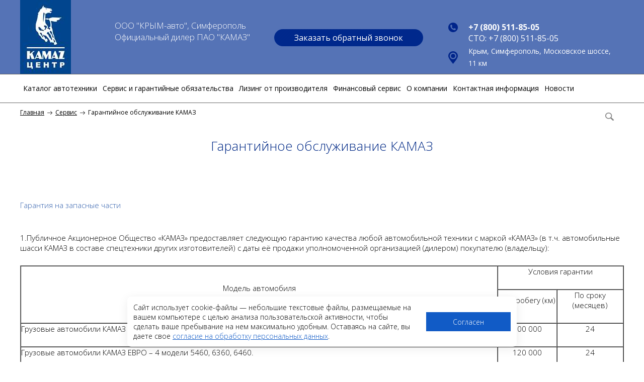

--- FILE ---
content_type: text/html; charset=UTF-8
request_url: https://kamaz-simferopol.ru/service/garantiynoe-obsluzhivanie/
body_size: 10724
content:
<!doctype html>
<html>
<head>
    <title>Гарантийное обслуживание автомобилей Камаз всех модификаций — Официальный дилер Камаз</title>
    <link rel="shortcut icon" href="/local/templates/main/favicon.png" type="image/x-icon" />
    <link rel="shortcut icon" href="/local/templates/main/favicon-16x16.png" type="image/x-icon" />
    <link rel="shortcut icon" href="/local/templates/main/favicon-32x32.png" type="image/x-icon" />
    <link rel="shortcut icon" href="/local/templates/main/ms-icon-70x70.png" type="image/x-icon" />
    <link rel="shortcut icon" href="/local/templates/main/apple-icon.png" type="image/x-icon" />
    <link rel="shortcut icon" href="/local/templates/main/apple-icon-180x180.png" type="image/x-icon" />
    <meta name="theme-color" content="#4285f4">
    <link rel="manifest" href="/local/templates/main/manifest.json">
    <meta http-equiv="Content-Type" content="text/html; charset=UTF-8" />
<meta name="keywords" content="гарантийное обслуживание камаз" />
<meta name="description" content="Гарантийное обслуживание: сервисный ремонт, компьютерная диагностика - весь комплекс услуг по автомобилям Камаз всех модификаций." />
<link href="/bitrix/js/ui/design-tokens/dist/ui.design-tokens.css?170315880725728" type="text/css"  rel="stylesheet" />
<link href="//fonts.googleapis.com/css?family=Open+Sans:300,300i,400,400i,600,600i,700,800&amp;subset=cyrillic" type="text/css"  rel="stylesheet" />
<link href="/bitrix/panel/main/popup.css?169115801822696" type="text/css"  data-template-style="true"  rel="stylesheet" />
<link href="/local/templates/main/assets/css/style.css?174860636653826" type="text/css"  data-template-style="true"  rel="stylesheet" />
<link href="/local/templates/main/assets/css/media-queries.css?164984864816620" type="text/css"  data-template-style="true"  rel="stylesheet" />
<script type="text/javascript">if(!window.BX)window.BX={};if(!window.BX.message)window.BX.message=function(mess){if(typeof mess==='object'){for(let i in mess) {BX.message[i]=mess[i];} return true;}};</script>
<script type="text/javascript">(window.BX||top.BX).message({'JS_CORE_LOADING':'Загрузка...','JS_CORE_NO_DATA':'- Нет данных -','JS_CORE_WINDOW_CLOSE':'Закрыть','JS_CORE_WINDOW_EXPAND':'Развернуть','JS_CORE_WINDOW_NARROW':'Свернуть в окно','JS_CORE_WINDOW_SAVE':'Сохранить','JS_CORE_WINDOW_CANCEL':'Отменить','JS_CORE_WINDOW_CONTINUE':'Продолжить','JS_CORE_H':'ч','JS_CORE_M':'м','JS_CORE_S':'с','JSADM_AI_HIDE_EXTRA':'Скрыть лишние','JSADM_AI_ALL_NOTIF':'Показать все','JSADM_AUTH_REQ':'Требуется авторизация!','JS_CORE_WINDOW_AUTH':'Войти','JS_CORE_IMAGE_FULL':'Полный размер'});</script>

<script type="text/javascript" src="/bitrix/js/main/core/core.js?1703159198489969"></script>

<script>BX.setJSList(['/bitrix/js/main/core/core_ajax.js','/bitrix/js/main/core/core_promise.js','/bitrix/js/main/polyfill/promise/js/promise.js','/bitrix/js/main/loadext/loadext.js','/bitrix/js/main/loadext/extension.js','/bitrix/js/main/polyfill/promise/js/promise.js','/bitrix/js/main/polyfill/find/js/find.js','/bitrix/js/main/polyfill/includes/js/includes.js','/bitrix/js/main/polyfill/matches/js/matches.js','/bitrix/js/ui/polyfill/closest/js/closest.js','/bitrix/js/main/polyfill/fill/main.polyfill.fill.js','/bitrix/js/main/polyfill/find/js/find.js','/bitrix/js/main/polyfill/matches/js/matches.js','/bitrix/js/main/polyfill/core/dist/polyfill.bundle.js','/bitrix/js/main/core/core.js','/bitrix/js/main/polyfill/intersectionobserver/js/intersectionobserver.js','/bitrix/js/main/lazyload/dist/lazyload.bundle.js','/bitrix/js/main/polyfill/core/dist/polyfill.bundle.js','/bitrix/js/main/parambag/dist/parambag.bundle.js']);
</script>
<script type="text/javascript">(window.BX||top.BX).message({'JS_CORE_LOADING':'Загрузка...','JS_CORE_NO_DATA':'- Нет данных -','JS_CORE_WINDOW_CLOSE':'Закрыть','JS_CORE_WINDOW_EXPAND':'Развернуть','JS_CORE_WINDOW_NARROW':'Свернуть в окно','JS_CORE_WINDOW_SAVE':'Сохранить','JS_CORE_WINDOW_CANCEL':'Отменить','JS_CORE_WINDOW_CONTINUE':'Продолжить','JS_CORE_H':'ч','JS_CORE_M':'м','JS_CORE_S':'с','JSADM_AI_HIDE_EXTRA':'Скрыть лишние','JSADM_AI_ALL_NOTIF':'Показать все','JSADM_AUTH_REQ':'Требуется авторизация!','JS_CORE_WINDOW_AUTH':'Войти','JS_CORE_IMAGE_FULL':'Полный размер'});</script>
<script type="text/javascript">(window.BX||top.BX).message({'LANGUAGE_ID':'ru','FORMAT_DATE':'DD.MM.YYYY','FORMAT_DATETIME':'DD.MM.YYYY HH:MI:SS','COOKIE_PREFIX':'BITRIX_SM','SERVER_TZ_OFFSET':'10800','UTF_MODE':'Y','SITE_ID':'s6','SITE_DIR':'/','USER_ID':'','SERVER_TIME':'1769434447','USER_TZ_OFFSET':'0','USER_TZ_AUTO':'Y','bitrix_sessid':'d7bf28e97d3e4eb02b0947392233ca1e'});</script>


<script type="text/javascript" src="/bitrix/js/main/pageobject/pageobject.js?1691147213864"></script>
<script type="text/javascript" src="/bitrix/js/main/core/core_window.js?170315919898766"></script>
<script type="text/javascript" src="/bitrix/js/main/jquery/jquery-1.12.4.min.js?169115753497163"></script>


<script type="text/javascript" src="/local/templates/main/assets/js/jquery.caroufredsel.js?164984864854780"></script>
<script type="text/javascript" src="/local/templates/main/assets/js/jquery.toshowhide.js?16498486484693"></script>
<script type="text/javascript" src="/local/templates/main/assets/js/jquery.placeholder.min.js?16498486482161"></script>
<script type="text/javascript" src="/local/templates/main/assets/js/jquery.fancybox.pack.js?164984864823135"></script>
<script type="text/javascript" src="/local/templates/main/assets/js/jquery.touchswipe.min.js?164984864810799"></script>
<script type="text/javascript" src="/local/templates/main/assets/js/jquery-ui.min.js?1649848648253385"></script>
<script type="text/javascript" src="/local/templates/main/assets/js/main.js?174859793311631"></script>
<script type="text/javascript">var _ba = _ba || []; _ba.push(["aid", "c9258abb2faf0d676fa3a675103689e0"]); _ba.push(["host", "kamaz-simferopol.ru"]); (function() {var ba = document.createElement("script"); ba.type = "text/javascript"; ba.async = true;ba.src = (document.location.protocol == "https:" ? "https://" : "http://") + "bitrix.info/ba.js";var s = document.getElementsByTagName("script")[0];s.parentNode.insertBefore(ba, s);})();</script>


    <meta name="viewport" content="width=device-width, initial-scale=1.0">
	<meta name="yandex-verification" content="3d03ba5d30bdc12b" />
    <meta property="og:title" content="Компания «Русбизнесавто»" /> 
    <meta property="og:description" content="Автомобили Камаз - продажа техники от официального дилера Камаз" />
    <meta property="og:image" content="[data-uri]" /> 
    <meta property="og:image:width" content="90" />
    <meta property="og:image:height" content="180" />
    <meta property="og:type" content="article" />
    <meta property="og:url" content="http://www.kamaz-ekaterinburg.ru/" />
    <meta property="og:locale" content="ru_RU" />
</head>
<body>
<div id="panel"></div>
<div class="site-header">
    <div class="btn-menu"></div>

    <div class="top-hdr wrapper">

        <div class="logo">
                            <a href="/"><img src="/local/templates/main/1sto_kamaz.jpg" alt="На главную kamaz-simferopol.ru" title="На главную kamaz-simferopol.ru"></a>                    </div>

        <div class="spare-box">
            <div class="title-logo">
                <span>
                    <span></span>                </span>
                ООО "КРЫМ-авто", Симферополь<br>
Официальный дилер ПАО "КАМАЗ"            </div>
        <div class="contacts_mobile">
            <div class="phone">
                <p class="phone-mobile">Телефон: <a href="tel:88005118505" title="Позвонить">8 800 511-85-05</a></p>            </div>
        </div>
            <a href="" class="callback" title="Заказать обратный звонок">Заказать обратный звонок</a>
        </div>

        <div class="contacts">
            <div class="phone">
                <b><a href="tel:88005118505" title="Позвонить">+7 (800) 511-85-05</a></b><br> СТО: <a href="tel:88005118505" title="Позвонить">+7 (800) 511-85-05</a><br>            </div>
            <div class="adds">
                Крым, Симферополь, Московское шоссе, 11&nbsp;км            </div>
        </div>
        <div class="clear_fix"></div>
    </div><!-- .top-hdr -->

    <div class="btm-hdr">
        <div class="wrapper">

            

<div class="menu">
	<ul>

	
		
		
							<li><a href="/auto/" class="" title="Каталог автотехники">Каталог автотехники</a>
					<div class="dropdown"><ul>
			
		
		
	
		
		
			
									<li><a href="/auto/" class="" title="Автотехника">Автотехника</a></li>
							
		
		
	
		
		
			
									<li><a href="/auto/spetstekhnika/" class="" title="Спецавтотехника">Спецавтотехника</a></li>
							
		
		
	
		
		
			
									<li><a href="/auto/polupritsepy/" class="" title="Прицепная техника">Прицепная техника</a></li>
							
		
		
	
					</ul></div></li>		
		
							<li><a href="/service/" class="" title="Сервис и гарантийные обязательства">Сервис и гарантийные обязательства</a>
					<div class="dropdown"><ul>
			
		
		
	
		
		
			
									<li class="item-selected"><a href="/service/garantiynoe-obsluzhivanie/" class="active" title="Гарантийное обслуживание">Гарантийное обслуживание</a></li>
							
		
		
	
		
		
			
									<li><a href="/service/remont-uzlov-i-agregatov/" class="" title="Ремонт узлов и агрегатов">Ремонт узлов и агрегатов</a></li>
							
		
		
	
		
		
			
									<li><a href="https://kamaz.ru/about/policy/service-policy/" class="" title="Политика в области сервиса ПАО «КАМАЗ»">Политика в области сервиса ПАО «КАМАЗ»</a></li>
							
		
		
	
					</ul></div></li>		
		
							<li><a href="/financial-services/kamaz-lizing/" class="" title="Лизинг от производителя">Лизинг от производителя</a>
					<div class="dropdown"><ul>
			
		
		
	
		
		
			
									<li><a href="/aktsii/" class="" title="Акции">Акции</a></li>
							
		
		
	
					</ul></div></li>		
		
							<li><a href="/financial-services/" class="" title="Финансовый сервис">Финансовый сервис</a>
					<div class="dropdown"><ul>
			
		
		
	
		
		
			
									<li><a href="/financial-services/kreditovanie/" class="" title="Кредитование">Кредитование</a></li>
							
		
		
	
		
		
			
									<li><a href="/financial-services/strakhovanie/" class="" title="Страхование">Страхование</a></li>
							
		
		
	
		
		
			
									<li><a href="/financial-services/trade-in/" class="" title="Trade-in">Trade-in</a></li>
							
		
		
	
		
		
			
									<li><a href="/financial-services/lizing/" class="" title="Лизинг">Лизинг</a></li>
							
		
		
	
					</ul></div></li>		
		
							<li><a href="/about/" class="" title="О компании">О компании</a>
					<div class="dropdown"><ul>
			
		
		
	
		
		
			
									<li><a href="/about/feedback/" class="" title="Обратная связь">Обратная связь</a></li>
							
		
		
	
		
		
			
									<li><a href="/about/certificates/" class="" title="Сертификаты">Сертификаты</a></li>
							
		
		
	
		
		
			
									<li><a href="/promotion/" class="" title="Спецпредложения">Спецпредложения</a></li>
							
		
		
	
					</ul></div></li>		
		
			
									<li><a href="/contact/" class="" title="Контактная информация">Контактная информация</a></li>
							
		
		
	
		
		
			
									<li><a href="https://kamaz.ru/press/releases/" class="" title="Новости">Новости</a></li>
							
		
		
	
	
	</ul>
</div>

            <noindex>
<div class="search">
	<div class="btn-search" title="Поиск по сайту"></div>
	<div class="form">
		<form action="/search/">
			<input type="text" name="q" value="" placeholder="Найти на сайте" title="Поиск по сайту"/>
			<button type="submit" name="s" value="search" title="Поиск по сайту"></button>
		</form>
	</div>
</div>
</noindex>


            <div class="clear_fix"></div>

        </div>
    </div>

</div>
<!--<div class="site-body wrapper">-->
<!--    --><!--    <h1>--><!--</h1>-->
<!--    --><!--        </div>-->
<!--    -->    <div class="site-body wrapper">
        <div class="navigation"><a href="/">Главная</a><span><a href="/service/">Сервис</a></span><span>Гарантийное обслуживание КАМАЗ</span></div>        <h1>Гарантийное обслуживание КАМАЗ</h1>
    </div>
<div class="site-body wrapper">
	  				<div class="site-body wrapper">
										      			<div class="list_text_block">
	<div class="head-box">
		<div class="wrapper">
		</div>
	</div>
	<div class="content-box wrapper conditions">
		<p>
 <a href="https://azkamaz.ru/parts/usloviya-garantii/">Гарантия на запасные части</a>
		</p>
 <br>
		<p>
			 1.Публичное Акционерное Общество «КАМАЗ» предоставляет следующую гарантию качества любой автомобильной техники с маркой «КАМАЗ» (в т.ч. автомобильные шасси КАМАЗ в составе спецтехники других изготовителей) с даты её продажи уполномоченной организацией (дилером) покупателю (владельцу):
		</p>
		<table cellspacing="0" cellpadding="0" border="1">
		<tbody>
		<tr>
			<td rowspan="2">
				<p align="center">
					 Модель автомобиля
				</p>
			</td>
			<td colspan="2">
				<p align="center">
					 Условия гарантии
				</p>
			</td>
		</tr>
		<tr>
			<td>
				<p align="center">
					 По пробегу (км)
				</p>
			</td>
			<td>
				<p align="center">
					 По сроку (месяцев)
				</p>
			</td>
		</tr>
		<tr>
			<td>
				<p>
					 Грузовые автомобили КАМАЗ ЕВРО – 4 всех моделей (кроме КАМАЗ- 5460, 6360, 6460, 4308, 5308, 53082)
				</p>
			</td>
			<td>
				<p align="center">
					 100 000
				</p>
			</td>
			<td>
				<p align="center">
					 24
				</p>
			</td>
		</tr>
		<tr>
			<td>
				<p>
					 Грузовые автомобили КАМАЗ ЕВРО – 4 модели 5460, 6360, 6460.
				</p>
			</td>
			<td>
				<p align="center">
					 120 000
				</p>
			</td>
			<td>
				<p align="center">
					 24
				</p>
			</td>
		</tr>
		<tr>
			<td>
				<p>
					 Грузовые автомобили КАМАЗ ЕВРО – 4 модели 4308, 5308, 53082
				</p>
			</td>
			<td>
				<p align="center">
					 Без ограничения
				</p>
			</td>
			<td>
				<p align="center">
					 24
				</p>
			</td>
		</tr>
		<tr>
			<td>
				<p>
					 Грузовой автомобиль КАМАЗ ЕВРО – 5 модель 5490
				</p>
			</td>
			<td>
				<p align="center">
					 200 000
				</p>
			</td>
			<td>
				<p align="center">
					 24
				</p>
			</td>
		</tr>
		<tr>
			<td>
				<p>
					 Грузовой автомобиль КАМАЗ ЕВРО – 5 модели 65206, 65207, 65802, 6580, 65801, 65806
				</p>
			</td>
			<td>
				<p align="center">
					 150 000
				</p>
			</td>
			<td>
				<p align="center">
					 24
				</p>
			</td>
		</tr>
		<tr>
			<td>
				<p>
					 Автомобильные дизельные двигатели ISBe, произведенные ЗАО «КАММИНЗ КАМА» с 01.01.2017 г., в составе грузовых автомобилей КАМАЗ
				</p>
			</td>
			<td>
				<p align="center">
					 200 000
				</p>
			</td>
			<td>
				<p align="center">
					 36
				</p>
			</td>
		</tr>
		</tbody>
		</table>
		<p>
			 в зависимости от того, какое из обстоятельств наступит раньше, при условии соблюдения требований, а также правил хранения, эксплуатации и обслуживания, изложенных в «Руководстве по эксплуатации» и «Сервисной книжке».
		</p>
		<p>
			 1.В течение гарантийного срока эксплуатации и наработки предприятие-изготовитель производит бесплатное устранение производственных дефектов реализованной автотехники и безвозмездную замену всех её составных частей, преждевременно вышедших из строя по вине предприятия-изготовителя.
		</p>
		<p>
			 2.Гарантия поддерживается в любом регионе России и за рубежом через фирменную дилерскую сеть — гарантийное обслуживание осуществляется в аттестованных ПАО «КАМАЗ» дилерских (сервисных) центрах в течение всего срока гарантии. Перечень аттестованных сервисных центров размещен на сайте ПАО КАМАЗ в разделе «Найти дилера в своём регионе» <i>(ссылка на сайт ПАО КАМАЗ)</i>
		</p>
		<p>
			 3.Гарантийные обязательства ПАО «КАМАЗ» выполняются при условии, если:
		</p>
		<ul>
			<li>перед реализацией автомобильной техники проведена предпродажная подготовка в соответствии с требованиями, указанными в «Сервисной книжке».</li>
			<li>автомобильная техника реализована покупателю (владельцу) в течение трех лет со дня изготовления;</li>
			<li>автомобильная техника поставлена на учет в аттестованных дилерских (сервисных) центрах, которыми проведены все необходимые виды технического обслуживания в гарантийный период эксплуатации.</li>
		</ul>
		<p>
			 4.Рекламации по качеству автомобильной техники КАМАЗ не подлежат рассмотрению и претензии предприятием-изготовителем не удовлетворяются в случаях нарушения требований и рекомендаций, изложенных в «Руководстве по эксплуатации» и «Сервисной книжке»;
		</p>
		<p>
			 5.Рекламации по качеству спецнадстроек и специального оборудования, рассматриваются и удовлетворяются заводами комплектации в соответствии с техническими условиями, руководствами по эксплуатации спецнадстроек (спецоборудования).
		</p>
	</div>
</div>
<div class="list_text_block">
	<div class="head-box">
		<div class="wrapper">
			<div class="h2">
				 Условия гарантии
			</div>
		</div>
	</div>
	<div class="content-box wrapper conditions">
		<p>
			 Потребитель (владелец, лизингополучатель) имеет право на гарантийное обслуживание в течение гарантийного периода при соблюдении следующих условий:
		</p>
		<ul>
			<li>Покупке автомобиля у завода изготовителя или его продавцов, выполняющих гарантийные обязательства самостоятельно или по договору с предприятиями сервиса и гарантийного обслуживания.</li>
			<li>Своевременной постановки автомобиля на гарантийный учет в АСЦ (см. раздел Вниманию потребителя).</li>
			<li>Выполнения требований «Руководства по эксплуатации» и «Сервисной книжки», в том числе обязательного соблюдения рекомендованной периодичности технического обслуживания автомобиля в аттестованных ОАО «КАМАЗ» сервисных центрах.</li>
			<li>Применении рекомендованных заводом изготовителем смазочных материалов, спецжидкостей, деталей и изделий.</li>
			<li>Использовании автомобиля по назначению и отсутствии каких-либо конструктивных изменений, внесенных без согласования с заводом изготовителем.</li>
			<li>Гарантийный срок (действие гарантии) исчисляется с даты продажи автотехники (автомобиля) Открытым акционерным обществом «КАМАЗ» или его уполномоченными представителями (дилерами, агентами) потребителю (покупателю).</li>
			<li>Отметка о выполнении технического обслуживания в гарантийный период заносится в Сервисный талон и скрепляется печатью предприятия, выполнившего ТО.</li>
		</ul>
	</div>
</div>



<div class="list_text_block">
	<div class="head-box">
		<div class="wrapper">
			<div class="h2">
				 Порядок предъявления рекламаций
			</div>
		</div>
	</div>
	<div class="content-box wrapper service-work">
		<ul>
			<li>
			При обнаружении неисправности автомобиля, в период действия гарантийных обязательств производителя, немедленно прекратить его дальнейшую эксплуатацию. </li>
			<li>
			Обеспечить хранение автомобиля в надлежащих условиях, предотвращающих дальнейшее ухудшение его технического состояния. </li>
			<li>
			Обратиться в дилерский центр КАМАЗ, в котором автомобиль находится на гарантийном учете, непосредственно в ПАО «КАМАЗ», а также в любой дилерский центр КАМАЗ по месту нахождения техники. </li>
			<li>
			В обращении необходимо указать: данные владельца, местонахождение техники, данные автомобиля, данные дилера, где автомобиль состоит на гарантийном учете, описание обнаруженной неисправности. </li>
			<li>
			Приняв заявление, дилер производит рассмотрение его в соответствии с действующим порядком, установленным заводом-изготовителем. </li>
			<li>
			При соблюдении всех условий осуществляется гарантийный ремонт техники КАМАЗ. </li>
		</ul>
	</div>
</div>
 <br>
<p>
</p>
<p>
	 Проконсультироваться по гарантийному ремонту и оформить заявку вы можете по телефону <b>8 495 784 79 65 доб. 16 310 , 16 312 </b> или заказать обратный звонок на нашем сайте.
</p>		</div>
		<div class="price-list">
		<div class="head-box">
			<div class="wrapper">
				<div class="h3">Прайс-лист</div>
			</div>
		</div>
					<div class="content-box wrapper">
				<ul>
											<li>
							<span class="name">Гарантийное обслуживание</span>
							<span class="price"></span>
						</li>
									</ul>
				<a rel="nofollow" href="" class="button enroll" data-id-servise="28">Записаться в сервис</a>
                    <br/>

			</div>
			</div>
<div class="site-body wrapper">
	<div class="add-services">
	<div class="h2">Еще услуги</div>
	<ul>
			<li id="bx_1847241719_12">
		<a href="/service/garantiynoe-obsluzhivanie/">
		<div class="icon">
			<span>
															<img src="/upload/uf/fa7/fa794c48c5edbe250232252032084356.png" alt="" >
											<img src="/upload/uf/453/4534de19c4ebbd54dd1e75237f8d054c.png" alt="" class="over">
												</span>
		</div>
		</a>
		<a href="/service/garantiynoe-obsluzhivanie/">Гарантийное обслуживание</a>
			<li id="bx_1847241719_13">
		<a href="/service/remont-uzlov-i-agregatov/">
		<div class="icon">
			<span>
															<img src="/upload/uf/e8d/e8de44e0a54c8ee94c03a5e3ba05633b.png" alt="" >
											<img src="/upload/uf/bbf/bbf4f1e4ee13c1e718e9915f652c6a79.png" alt="" class="over">
												</span>
		</div>
		</a>
		<a href="/service/remont-uzlov-i-agregatov/">Ремонт узлов и агрегатов</a>
	</ul>	</div>
</div>
</div>
 <!--    </div>-->
<noindex>
<div class="site-footer">
    <div class="wrapper">

        <div class="logo">
                            <a href="/"><img src="/local/templates/main/1sto_kamaz.jpg" alt="На главную kamaz-simferopol.ru" title="На главную kamaz-simferopol.ru"></a>                    </div>

        <div class="rg-part">
            <div class="inner">

                <div class="contacts">
                    <div class="name">
                        <span></span>                    </div>
                    <div class="subname">
                        ООО "КРЫМ-авто", Симферополь<br>
Официальный дилер ПАО "КАМАЗ"                    </div>
                    <div class="phone">
                        <b><a href="tel:88005118505" title="Позвонить">+7 (800) 511-85-05</a></b><br> СТО: <a href="tel:88005118505" title="Позвонить">+7 (800) 511-85-05</a><br>                    </div>
                    <div class="adds">
                        Крым, Симферополь, Московское шоссе, 11&nbsp;км                    </div>
					<div class="footer_soc_block">
						
					</div>
                    <div class="subname">
                        <a href="https://kamazleasing.ru/" target="_new" title="Лизинговая компания КАМАЗ"><img src="/local/templates/main/logo-lizing.png" alt="Лизинговая компания КАМАЗ"></a>
                    </div>
                </div>

                <div class="links">
                    
	<div class="box">
	<ul>
											<li class="title">Техника КАМАЗ</li>
										<li><a href="/auto/kommunalnaya-tekhnika/" title="Коммунальная техника">Коммунальная техника</a></li>
		
								<li><a href="/auto/tyagachi/" title="Тягачи">Тягачи</a></li>
		
								<li><a href="/auto/samosvaly/" title="Самосвалы">Самосвалы</a></li>
		
								<li><a href="/auto/bortovye/" title="Бортовые">Бортовые</a></li>
		
								<li><a href="/auto/shassi/" title="Шасси">Шасси</a></li>
		
								<li><a href="/auto/spetstekhnika/" title="Спецтехника">Спецтехника</a></li>
		
								<li><a href="/auto/avtobusy/" title="Автобусы">Автобусы</a></li>
		
								<li><a href="/auto/avtotsisterny/" title="Автоцистерны">Автоцистерны</a></li>
		
								<li><a href="/auto/polupritsepy/" title="Полуприцепы">Полуприцепы</a></li>
		
		</ul>
</div>

                    
	<div class="box">
	<ul>
											<li class="title">Сервис</li>
										<li><a href="/service/garantiynoe-obsluzhivanie/" class="selected" title="Гарантийное обслуживание">Гарантийное обслуживание</a></li>
		
								<li><a href="/service/remont-uzlov-i-agregatov/" title="Ремонт узлов и агрегатов">Ремонт узлов и агрегатов</a></li>
		
								</ul><ul>
			<li class="title">Услуги</li>
										<li><a href="/financial-services/kamaz-lizing/" title="Лизинг от производителя">Лизинг от производителя</a></li>
		
								<li><a href="/financial-services/kreditovanie/" title="Кредитование">Кредитование</a></li>
		
								<li><a href="/financial-services/strakhovanie/" title="Страхование">Страхование</a></li>
		
								<li><a href="/financial-services/trade-in/" title="Trade-in">Trade-in</a></li>
		
								<li><a href="/financial-services/lizing/" title="Лизинг">Лизинг</a></li>
		
		</ul>
</div>
                    <ul>
                        <li>
                            <a class="souvenirs" href="https://shop.kamaz.ru/catalog/suvenirnaya_produktsiya_kamaz/" rel="nofollow" title="Сувенирная продукция">Сувенирная продукция</a>
                        </li>
                    </ul>
                </div>

            </div>
        </div><!-- .rg-part -->

        <div class="clear_fix"></div>

        <div class="foot">
            <div class="copy">
                <p> ООО "КРЫМ-авто </p>







<p class="text-center">2026</p>            </div>
			<div class="info">
                <a href="https://kamaz.ru/" target="_blank"><span>ПАО «КАМАЗ»</span></a>
				<a href="http://www.kamazleasing.ru/" target="_blank"><span>Лизинговая компания КАМАЗ</span></a>
				<a href="http://azkamaz.ru/" target="_blank"> <span>ООО «АвтоЗапчасть КАМАЗ» </span></a>
			</div>
            <div class="info">
                                            </div>
            <div class="clear_fix"></div>
        </div>
        <p style="font-size: 11px; color: #000; padding: 8px">
            Обращаем ваше внимание на то, что информация
            (включая цены и другие предложения/акции) размещенная на сайте носит исключительно информационно-справочный
            характер и не являются публичной офертой, определяемой положениями ст. 435 ГК РФ, ст. 437 ГК РФ <br>
            Актуальную информацию о сроках и порядке проведения регламентных, технических и иных работ необходимо
            уточнять у официального дилера.
        </p>
    </div>

</div><!-- .site-footer -->

<div id="redir" class="redir_popup">
    <noindex>
    <div class="popup_box">
		<img src="/local/templates/main/assets/i/popup_close.png" class="popup_close"/>
		<div class="head">
			<div class="popup_title">Перейти к каталогу</div>
            <div class="popup_text">Для просмотра каталога вы будете перенаправлены на официальный сайт КАМАЗ</div>
			<button>Хорошо</button>
			<div class="popup_timer">
				<div class="popup_timer_text">Автоматический переход через:</div>
				<div countdown="3"></div>
			</div>
        </div>
	</div>
	</noindex>
</div>

<div id="form"></div>

	<div class="b-consent --active">
		<div class="__text">
			<span class="cookie-data-warning__text">
				Сайт использует cookie-файлы — небольшие текстовые файлы, размещаемые на вашем компьютере
				с целью анализа пользовательской активности, чтобы сделать ваше пребывание на нем максимально удобным.
				Оставаясь на сайте, вы даете свое <a href="/consent/" style="text-decoration:underline;">согласие на обработку персональных данных</a>.
			</span>
		</div>
		<a href="javascript:void(0);" class="b-btn-privacy js-consent-btn">Согласен</a>
	</div>

	<script>
	$(document).ready(function() {
	    $('.b-consent .b-btn-privacy').click(function() {
            $(".b-consent").removeClass('--active');

            setCookie('site_cookie', 'y', {'max-age': 3600 * 24 * 30});
	    })
	});
	</script>

<!-- Yandex.Metrika counter -->
<script type="text/javascript">
    (function (d, w, c) {
        (w[c] = w[c] || []).push(function() {
            try {
                w.yaCounter45282762 = new Ya.Metrika({
                    id:45282762,
                    clickmap:true,
                    trackLinks:true,
                    accurateTrackBounce:true,
                    webvisor:true
                });
            } catch(e) { }
        });

        var n = d.getElementsByTagName("script")[0],
            s = d.createElement("script"),
            f = function () { n.parentNode.insertBefore(s, n); };
        s.type = "text/javascript";
        s.async = true;
        s.src = "https://mc.yandex.ru/metrika/watch.js";

        if (w.opera == "[object Opera]") {
            d.addEventListener("DOMContentLoaded", f, false);
        } else { f(); }
    })(document, window, "yandex_metrika_callbacks");
</script>
<noscript><div><img src="https://mc.yandex.ru/watch/45282762" style="position:absolute; left:-9999px;" alt="" /></div></noscript>
<!-- /Yandex.Metrika counter -->
</body>

</html>


--- FILE ---
content_type: text/css
request_url: https://kamaz-simferopol.ru/local/templates/main/assets/css/style.css?174860636653826
body_size: 9663
content:
html, body {
	margin: 0; padding: 0; min-height: 100%;
}
body {
	position: relative; font-family: 'Open Sans', sans-serif; font-size: 18px; color: #000; font-weight: 300;
}
* {
	outline: none;
}
img {
	border: none; vertical-align: top;
}
form {
	margin: 0; padding: 0;
}
input, textarea, select, button {
	margin: 0; padding: 0; border: none; resize: none; font-family: 'Open Sans', sans-serif;
}
input {
	background: #fff;
}
button {
	cursor: pointer;
}
input:focus, textarea:focus {
	outline: none;
}
input:focus::-webkit-input-placeholder {
	color:transparent;
}
input:focus:-moz-placeholder {
	color:transparent;
}
input:focus::-moz-placeholder {
	color:transparent;
}
input:focus:-ms-input-placeholder {
	color:transparent;
}
label {
	cursor: pointer;
}
.clear_fix {
	clear: both; display: block; height: 0;
}
.hidden {
	display: none;
}
ul, ul li {
	margin: 0; padding: 0;
}
ul li {
	margin-left: 16px;
}
a {
	color: #3361ad; text-decoration: none;
}
H1, H2, H3, H4, H5,
.h1, .h2, .h3, .h4, .h5 {
	margin: 0; padding: 0;
}
H1, H2,
.h1, .h2 {
	font-size: 26px; font-weight: 300; color: #002986; text-align: center;
}
H2 span,
.h2 span {
	font-weight: 600;
}
h3, .h3 {
	font-weight: 300;
    color: #002986;
    text-align: center;
	font-size: 22px;
}
p {
	margin: 0;
}
.wrapper {
	position: relative; min-width: 270px; max-width: 1200px; margin: auto;
}
.button {
	position: relative; display: inline-block; min-width: 124px; padding: 0 12px; min-height: 35px; line-height: 35px;
	border-radius: 18px; background-color: #3361ad; text-align: center; font-size: 15px; font-weight: 400; color: #fff;
}
.button:hover {
	background: #3b68b2; opacity: 0.8;
}


/* site-header
------------------------------------------------ */
.site-header {
	position: relative; z-index: 10; min-width: 270px; background: #5573b6; color: #fff;
}
.site-header .logo {
	float: left; width: 14.82%; min-width: 140px;
}
.site-header .title-logo {
	float: left; padding: 32px 0 0 10px; width: 27.25%; box-sizing: border-box; font-size: 17px;
}
.site-header .title-logo > span {
	display: block; padding-bottom: 7px; font-size: 35px;
}
.site-header .title-logo > span span {
	font-weight: 600;
}
.site-header .callback {
	display: inline-block; float: left; background: url(../i/bg-design.png) repeat-x; margin-top: 58px;
	border-radius: 18px; min-height: 34px; line-height: 34px; padding: 0 40px;
	color: #fff; font-size: 16px; font-weight: 400;
}
.site-header .callback:hover {
	opacity: 0.8;
}
.site-header .contacts {
	float: right; width: 29.08%; padding-top: 40px; font-weight: 400;
}
.site-header .contacts > div {
	position: relative; margin-top: 3px; padding-left: 40px;
}
.site-header .contacts > div:before {
	content: ''; display: block; background: url(../i/sprite.png) no-repeat; width: 19px; height: 19px;
	position: absolute; left: 0; top: 2px;
}
.site-header .contacts .phone {
	font-size: 16px;
}
.site-header .contacts .phone a {
	color:#fff;
	text-decoration:none;
}
.site-header .contacts .adds {
	font-size: 14px; line-height: 24px;
}
.site-header .contacts .adds:before {
	background-position: 0 -20px; width: 19px; height: 25px; top: 50%; margin-top: -12px;
}
.site-header .btm-hdr {
	border-top: 1px solid #646464; border-bottom: 1px solid #646464; background: #fff;
}
.site-header .menu {
	position: relative; float: left;
}

.menu .item-selected a{
	background: #90a9df;
	text-decoration: none;}

.site-header .menu > ul > li {
	margin: 0; list-style: none; float: left; font-weight: 400; position:relative;
}
.site-header .menu > ul > li > a {
	display: table-cell; vertical-align: middle; height: 56px; padding: 0 5.5px;
	font-size: 14px; color: #000;
}
.site-header .menu > ul > li > a.active,
.site-header .menu > ul > li:hover > a {
	background: #5573b6; color: #fff;
}
.site-header .menu li .dropdown {
	position: absolute; left: 0; top: 55px; padding-top: 2px; width: 270px; display: none;
}
.site-header .menu li .dropdown ul {
	background: #5573b6;
}
.site-header .menu li .dropdown li {
	margin: 0; list-style: none;
}
.site-header .menu li .dropdown li a {
	position: relative; display: block; padding: 6px 32px 9px 15px;
	font-size: 15px; color: #000;
}
.site-header .menu li .dropdown li a:hover {
	background: #90a9df; color: #fff;
}
.site-header .menu li .dropdown li a span {
	position: absolute; top: 6px; right: 12px; display: none;
}
.site-header .menu li .dropdown li a:hover span {
	display: block;
}
.site-header .search {
	position: relative; float: right; width: 100px;
}
.site-header .search .btn-search {
	position: absolute; top: 0; right: 0; width: 57px; height: 57px; cursor: pointer;
}
.site-header .search .btn-search:before {
	content: ''; display: block; background: url(../i/sprite.png) -21px 0 no-repeat; width: 17px; height: 16px;
	position: absolute; top: 20px; right: 20px;
}
.site-header .search .btn-search:hover {
	background: #5573b6;
}
.site-header .search .form {
	position: absolute; left: 0; top: 0; right: 0; width: 100%; z-index: 2; background: #5573b6; display: none;
}
.site-header .search .form input[type="text"] {
	width: 100%; height: 56px; line-height: 56px; box-sizing: border-box; padding: 0 60px 0 20px;
	background: #5573b6; font-size: 16px; font-weight: 300; color: #fff;
}
.site-header .search .form input::-moz-placeholder,
.site-header .search .form input::-webkit-input-placeholder { color: #fff; }
.site-header .search .form button {
	background: url(../i/sprite.png) -21px 0 no-repeat; width: 17px; height: 16px;
	position: absolute; top: 20px; right: 20px;
}
/* end site-header */


/* promo-slider
------------------------------------------------ */
.promo-slider {
	position: relative; max-width: 1200px; margin: 0 auto;
}
.promo-slider .inner {
	position: relative; width: 100%; max-width: 1200px; overflow: hidden; margin: 0 auto;
}
.promo-slider ul {
	position: relative; width: 99999px;
}
.promo-slider li {
	position: relative; float: left; width: 100%; max-width: 1200px; list-style: none; margin: 0;
}
.promo-slider li .inbox {
	position: absolute; /* left: 170px; */left: 30px; /* top: 55px; */top: 25px; color: #fff;
}
.promo-slider li .inbox .title {
	font-size: 32px; font-weight: 600;
}
.promo-slider li .inbox p {
	font-size: 34px;
}
.promo-slider li .inbox .price {
	display: inline-block; vertical-align: top; margin: 13px 0 0 2px;
	background: #5573b6; height: 28px; line-height: 28px; padding: 0 8px; font-size: 20px; font-weight: 600;
}
.promo-slider li .inbox .more {
	display: inline-block; margin-top: 18px; min-width: 172px; height: 45px; line-height: 45px; /* border: 1px solid #fff; */
	border-radius: 24px; text-align: center; font-size: 14px; font-weight: 600; text-transform: uppercase; color: #fff;
	background:rgba(0,0,0,0.8);
	/* background:linear-gradient(to bottom, rgba(0,0,0,0.4), #000); */
}
.promo-slider li .inbox .more:hover {
	border-color: #5573b6; background: #5573b6;
}
.promo-slider img {
	max-width:100%;
}
.arr-l, .arr-r {
	position: absolute; z-index: 2; left: 20px; top: 50%; margin-top: -25px;
	background: #aeaeae; width: 49px; height: 49px; border-radius: 50%; cursor: pointer;
}
.arr-r {
	left: auto; right: 20px;
}
.arr-l:hover, .arr-r:hover {
	background: #5573b6;
}
.arr-l:before, .arr-r:before {
	content: ''; display: block; background: url(../i/sprite.png) -43px 0 no-repeat; width: 8px; height: 13px;
	position: absolute; top: 50%; right: 50%; margin: -7px -4px 0 0;
}
.arr-r:before {
	background-position: -53px 0;
}
/* end main-slider */


/* products-box
------------------------------------------------ */
.products-box {
	padding-bottom: 5px; min-width: 270px;
	background: url(../i/bg-1.png) 0 100% repeat-x, url(../i/border-line.png) 0 100% repeat-x;
}
.products-box H2,
.products-box .h2 {
	padding-top: 34px;
}
.slider-products {
	position: relative; margin-top: 32px; padding: 0 75px; min-height: 210px;
}
.slider-products .inner {
	position: relative; width: 100%; max-width: 1020px; overflow: hidden; margin: 0 auto;
}
.slider-products ul {
	position: relative; width: 99999px;
}
.slider-products ul:after {
	position: relative; content: '.'; display: block; clear: both; visibility: hidden; height: 0;
}
.slider-products li {
	position: relative; float: left; width: 156px; margin: 0 7px; list-style-type: none; text-align: center;
}
.slider-products li a {
	display: inline-block; font-size: 16px; font-weight: 600; color: #999;
}
.slider-products li .img {
	/* display: block; */ opacity: 0.3; height: 148px; display: table-cell; vertical-align: middle; text-align: center;
}
.slider-products li .img img {
	max-width: 100%;
	max-width: 156px;
}
.slider-products li a:hover,
.slider-products li a.active {
    color: #002986;
}

.slider-products li a:hover .img,
.slider-products li a.active .img {
    opacity: 1;
}
.slider-products li .name {
	display: block;
}
.slider-products .arr-l,
.slider-products .arr-r {
	top: 32px; margin-top: 0;
}


.products-box .about {
	margin-top: 20px; background: #fff;
}
.products-box .about:after {
	position: relative; content: '.'; display: block; clear: both; visibility: hidden; height: 0;
}
.products-box .about .txt {
	float: left; width: 60.7%; box-sizing: border-box; padding: 36px 8px 10px 18px;font-size:15px;
}
.products-box .about .txt .title {
	font-size: 30px; color: #002986;
}
.products-box .about .txt .title span {
	font-weight: 600;
}
.products-box .about .txt p {
	margin: 10px 0 30px;/*  line-height: 33px; */ line-height: 22px;
}
.products-box .about .img {
	float: right; width: 39.3%;
}
.products-box .about .img img {
	width: 100%; height: auto;
}
/* end products-box */

.item-product:hover,
.item-product:hover .info {
	background: #5573b6;
	color:#fff!important;
}
.item-product .name a{
	color:#000!important;
}
.item-product:hover .name a{
	color:#fff!important;
}
.item-product:hover .info {
	border-top-color:#fff;
}
.item-product {
	position: relative; display: inline-block; vertical-align: top; background: #f2f2f2; list-style: none;
}
.item-product .img span {
	height: 270px; line-height: 270px; text-align:center; /* display: table-cell; */display: block; vertical-align: middle;
}
.item-product .img img {
	max-width: 100%;
	vertical-align:middle;
}
.item-product .name {
	text-align: center;padding: 12px 14px 5px; min-height: 40px; font-size: 16px; font-weight: 400;
}
.item-product .info {
	background: url(../i/bg-2.jpg); padding: 6px 0 18px; border-top: 1px solid #3361ad; text-align: center;
}
.item-product .info .price {
	display: inline-block; vertical-align: top; margin: 14px 14px 0;
	font-size: 16px; font-weight: 600; color: #002986;
}
.item-product .info .more {
	display: inline-block; vertical-align: top; margin-top: 10px; width: 148px; height: 35px; line-height: 33px;
	border-radius: 18px; background-color: #fff; font-size: 15px; font-weight: 400; color: #000;
}
.item-product .info .more:hover {
	background: #3361ad; color: #fff;
}


/* offer-box
------------------------------------------------ */
.offer-box {
	padding-top: 34px;
}
.offer-box li {
	position: relative; display: inline-block; vertical-align: top; margin: 50px 0.5% 0 0; width: 24.6%; list-style: none;
}
.offer-box li:nth-child(4n+4) {
	margin-right: 0;
}
.offer-box .b-box {
	background: #3361ad; overflow: hidden;
}
.offer-box .b-box img {
	width: 100%; height: auto;
}
.offer-box .b-box a {
	display: block; position: absolute; left: 0; top: 0; right: 0; bottom: 0; width: 100%; height: 100%;
}
.offer-box .b-box span {
	display: block; min-height: 61px; text-align: center; font-size: 22px; line-height: 27px; font-weight: 600; color: #fff;
}

/* end offer-box */


/* services-box
------------------------------------------------ */
.services-box {
	margin-top: 45px; min-width: 270px; background: url(../i/bg-3.jpg) 50% 0 no-repeat; height: 555px;
	overflow: hidden; text-align: center;
}
.services-box H2,
.services-box .h2 {
	padding-top: 32px; color: #fff;
}
.services-box .icons {
	position: relative; max-width: 792px; height: 396px; margin: 94px auto 0;
	background: url(../i/ellipse.png) 50% 0 no-repeat;
}
.services-box .icons li {
	margin: 0; list-style: none; width: 94px; height: 94px; position: absolute; top: 92px;
}
.services-box .icons li.item-1 {
	left: 44px;
}
.services-box .icons li.item-2 {
	top: -44px; left: 50%; margin-left: -47px;
}
.services-box .icons li.item-3 {
	right: 44px;
}
.services-box .icons li a {
	position: relative; z-index: 2; width: 94px; height: 94px; display: table-cell; vertical-align: middle;
	background: #fff; border-radius: 50%;
}
.services-box .icons li a.cur {
	background: #3361ad;
}
.services-box .icons li i {
	display: inline-block; background: url(../i/sprite.png) 0 -50px no-repeat; width: 57px; height: 57px;
}
.services-box .icons li.item-2 i {
	background-position: -59px -50px; width: 44px; height: 34px;
}
.services-box .icons li.item-3 i {
	background-position: -104px -50px; width: 44px; height: 32px;
}
.services-box .icons li .cur i {
	background-position: 0 -108px;
}
.services-box .icons li.item-2 .cur i {
	background-position: -59px -108px;
}
.services-box .icons li.item-3 .cur i {
	background-position: -104px -108px;
}
.services-box .inbox {
	width: 462px; height: 462px; background: #fff; border-radius: 50%;
	position: absolute; left: 50%; margin-left: -231px; bottom: -231px; z-index: 2;
}
.services-box .inbox .icon {
	padding-top: 23px; min-height: 50px;
}
.services-box .inbox .name {
	font-size: 22px;
}
.services-box .inbox p {
	max-width: 340px; margin: 10px auto 12px; font-size: 15px;
}
/* end srt-box */


/* news-box
------------------------------------------------ */
.news-box {
	min-width: 270px; background: url(../i/bg-4.png) 50% 0 repeat-x, url(../i/border-line.png) 50% 0 repeat-x;padding-top:20px;
}
.top-news {
	padding-top: 35px; font-size:15px;margin-bottom:20px;
}/*
.top-news p {
	line-height: 34px; margin-top: 35px;
} */
.top-news p {
	line-height: 22px; margin-top: 20px;
}
.href_decoration a:hover,
.news-list a:hover {
	text-decoration:underline;
}
.news-list {
	/* padding-top: 24px; */
	padding-top: 4px;
}
.news-list ul {
	padding-top: 40px;
}
div.specprdlojenia li:hover a {
	color:#fff;
}
div.specprdlojenia li:hover {
	background: #5573b6;
	color:#fff;
}
.news-list li {
	position: relative; float: left; display: block; vertical-align: top; margin: 8px 0.5% 0 0; width: 33%;
	background: #f2f2f2; list-style: none; min-height: 180px; font-size: 14px;
}
.news-list li:nth-child(3n+3) {
	margin-right: 0;
}
.news-list li .img {
	display: inline-block; vertical-align: top; width: 38%; padding-top: 17px;
}
.news-list li .img img {
	width: 100%; height: auto;
}
.news-list li .info {
	display: inline-block; vertical-align: top; width: 60%; box-sizing: border-box; padding: 15px 0 0 2px;
	color: #999; font-weight: 400;
}
.news-list li .info .name {
	min-height: 45px; padding-bottom: 2px;
}
.news-list li .info .name a:hover {
	text-decoration: underline;
}
.news-list li p {
	padding: 0px 10px 5px 15px; line-height: 20px; opacity: 0.5;
}
/* end news-box */


.ban-s-block {
	padding-top: 41px; padding-bottom: 44px;
}
.ban-s-block:after {
	position: relative; content: '.'; display: block; clear: both; visibility: hidden; height: 0;
}
.ban-s-block .box {
	float: left; width: 49.83%; margin: 4px 0 0 0.34%;
}
.ban-s-block .box:nth-child(odd) {
	margin-left: 0;
}
.ban-s-block .box a {
	display: block;
}
.ban-s-block .box img {
	width: 100%;
}


.site-body img {
	max-width: 100%;
}
.site-body H1,
.site-body .h1 {
	padding-top: 40px; text-align: center; font-size: 26px; font-weight: 300; color: #002986;
}
.site-body > .img {
	margin-top: 48px; position: relative;
}
.site-body .img .title-img {
	background: #f2f2f2; padding: 8px 15px; text-align: center; font-size: 14px; font-weight: 600; color: #002986;
}
.site-body .img .to {
	float: left; width: 50%;
}
.site-body .img .after {
	float: left; width: 50%;
}
.lf-part > p,
.site-body > p {
	/* margin-top: 45px; */margin-top: 20px; margin-bottom: 20px; font-size: 15px; line-height: 21px;
}
.about-box ul,
.about-box ol,
.lf-part>ol,
.site-body>ol,
.lf-part>ul,
.site-body>ul {
	margin-top: 20px;
	margin-bottom: 20px;
}
.about-box ul,
.about-box ol,
.lf-part>ul,
.site-body>ul,
.lf-part>ol,
.site-body>ol {
	font-size:15px;
}
.lf-part>ol,
.site-body>ol {
	padding-left:15px;
}
.site-body h3 {

}

.navigation {
	padding-top: 10px; font-size: 12px; font-weight: 400;
}
.navigation a {
	margin-right: 6px; color: #000; text-decoration: underline;
}
.navigation a:hover {
	text-decoration: none;
}
.navigation span {
	display: inline-block; background: url(../i/sprite.png) -190px 6px no-repeat; padding-left: 16px;
}


.head-box {
	min-width: 270px; background: url(../i/border-line-2.png) 0 100% repeat-x;
}
.head-box H3,
.head-box .h3 {
	position: relative; padding-bottom: 23px; display: inline-block; background: url(../i/border-line.png) 0 100% repeat-x;
	font-size: 16px; font-weight: 400; line-height: 22px;
}


.content-box:after {
	position: relative; content: '.'; display: block; clear: both; visibility: hidden; height: 0;
}
.content-box img {
	max-width: 100%;
}
.content-box .lf-part {
	float: left; width: 48.3%; padding-top: 25px;
}
.content-box .rg-part {
	float: right; width: 50%; padding-top: 30px;
}
.content-box .button.rec {
	display: block; margin: 33px auto 0; width: 100%; max-width: 290px; background: url(../i/bg-btn.png) repeat-x;
	min-height: 34px; line-height: 32px; box-sizing: border-box;
}
.ulsmall {
	font-size:15px!important;
}


/* error-box
------------------------------------------------ */
.error-box {
	padding-top: 120px; padding-bottom: 100px;
}
.error-box .txt {
	display: inline-block; vertical-align: middle; width: 45.5%; text-align: right; color: #999;
}
.error-box .txt .font-1 {
	font-size: 26px; font-weight: 700; color: #002986;
}
.error-box .txt .font-2 {
	display: block; font-size: 150px; line-height: 160px; font-weight: 700;
}
.error-box .txt p {
	margin-top: 5px; font-size: 20px; font-weight: 600;
}
.error-box .help {
	position: relative; display: inline-block; vertical-align: middle; max-width: 40%; margin-left: 8.4%;
	font-size: 16px; font-weight: 400; font-style: italic;
}
.error-box .help:after {
	content: ''; display: block; background: url(../i/sprite.png) -149px 0 no-repeat; width: 30px; height: 77px;
	position: absolute; right: -10px; bottom: -73px;
}
.error-box .help a {
	text-decoration: underline;
}
.error-box .help a:hover {
	text-decoration: none;
}
/* end error-box */


.catalog-box {
	padding: 32px 0 5px; min-width: 270px; background: url(../i/border-line.png) 0 0 repeat-x;
}


.about-box {
	padding-top: 50px;
}
.about-box p {
	margin-top: 20px; margin-bottom: 20px; font-size: 15px; line-height: 22px;
}
.about-box .head-content {
	padding-top: 32px; font-size: 25px;
}
.about-box .head-content span {
	font-weight: 600;
}
.about-box .head-content .price {
	display: inline-block; vertical-align: top; margin: 4px 0 0 6px; background: #5573b6; height: 28px;
	line-height: 28px; padding: 0 8px; font-size: 20px; color: #fff;
}


/* offer-services
------------------------------------------------ */
.offer-services {
	padding: 40px 0 52px;
}
.offer-services ul {
	padding-top: 27px;
}
.offer-services li {
	position: relative; display: inline-block; vertical-align: top; width: 19.6%; overflow: hidden; margin: 5px 0.4% 0 0;
	list-style: none;
}
.offer-services li:last-child {
	margin-right: 0;
}
.offer-services li a {
	position: relative; display: block;
}
.offer-services li a:before {
	content: ''; display: block; background: rgba(0,0,0,0.5); position: absolute; left: 0; top: 0; right: 0; bottom: 0;
	width: 100%; height: 100%;
}
.offer-services li a img {
	width: 100%; height: auto;
}
.offer-services li a span {
	display: block; position: absolute; left: 0; right: 0; bottom: 22px; text-align: center;
	font-size: 18px; color: #fff; text-transform: uppercase; font-weight: 800;
}
/* end offer-services */


.about-txt {
	padding: 30px 0 5px;
}
img.rg {
	float: right; margin-left: 10px;
}
.about-txt .head {
	font-size: 30px; color: #002986;
}
.about-txt .head span {
	font-weight: 600;
}
.about-txt p {
	line-height: 30px; 
	/* margin-top: 15px; */
}


.certifications ul {
	padding-top: 30px;
}
.certifications li {
	display: inline-block; vertical-align: top; width: 19.5%; margin: 18px 0.5% 0 0;
}
.certifications li:last-child {
	margin-right: 0;
}
.certifications li a {
	display: block;
}
.certifications li a img {
	width: 100%; height: auto;
}
.certifications li a span {
	display: block; padding-top: 14px; font-size: 15px; line-height: 22px; font-weight: 400; text-decoration: none;
}
.certifications li a:hover {
	text-decoration: underline;
}


.text-block {
	padding-top: 40px; font-size: 15px; line-height: 22px;
}


/* vacancies-box
------------------------------------------------ */
.vacancies-box {
	padding: 42px 0 58px;
}
.vacancies-box li {
	display: inline-block; vertical-align: top; box-sizing: border-box; width: 24.5%; margin: 8px 0.5% 0 0;
	border: 1px solid #dbdbdb;
}
.vacancies-box li:nth-child(4n+4) {
	margin-right: 0;
}
.vacancies-box li .name {
	display: block; padding: 18px 12px 0; font-weight: 600; color: #002986;
}
.vacancies-box li p {
	padding: 12px; font-size: 14px; line-height: 22px; min-height: 170px;
}
.vacancies-box li .info {
	background: url(../i/bg-gradient.png) repeat; padding: 9px 0 17px; border-top: 1px solid #dbdbdb;
}
.vacancies-box li .info a {
	display: inline-block; vertical-align: top; margin: 10px 10px 0; font-size: 14px; font-weight: 600; color: #000;
	text-decoration: none;
}
.vacancies-box li .info a:hover {
	text-decoration: underline;
}
.vacancies-box li .info span {
	position: relative; margin: 10px 0 0 10px; padding-left: 36px; display: inline-block; vertical-align: top;
	font-weight: 400; font-size: 16px;
}
.vacancies-box li .info span:before {
	content: ''; display: inline-block; vertical-align: middle; background: url(../i/sprite.png) no-repeat;
	width: 19px; height: 19px; position: absolute; left: 0; top: 50%; margin-top: -10px;
}
/* end vacancies-box */


.conditions,
.list_text_block {
	padding-top: 45px; font-size: 15px;
}
.conditions .content-box {
	padding-top: 45px;
}
.list_text_block p,
.conditions p {
	margin-bottom: 25px;
}
.conditions li {
	position: relative; list-style: none; margin: 3px 0 0; padding-left: 24px;
}
.conditions li:before {
	content: ''; display: block; width: 14px; height: 5px; background: #002986; position: absolute; left: 0; top: 8px;
}
.button.calcul {
	margin-top: 40px; width: 100%; max-width: 290px; background: url(../i/bg-btn.png) repeat-x;
	min-height: 34px; line-height: 32px; box-sizing: border-box;
}
.button.calcul:after {
	content: ''; display: inline-block; vertical-align: top; margin: 5px 0 0 25px;
	background: url(../i/sprite.png) -93px -154px; width: 30px; height: 23px;
}


.service-work {
	/* padding-top: 45px; */ font-size: 15px; overflow: hidden;
}
.service-work ul {
	counter-reset: item;
}
.service-work li {
	position: relative; display: inline-block; vertical-align: top; width: 29%; margin: 50px 5% 0 0;
	box-sizing: border-box; padding-left: 64px;
}
.service-work li:nth-child(3n) {
	margin-right: 0;
}
.service-work li:before {
	content: counter(item) ''; counter-increment: item; display: block; width: 48px; height: 48px;
	border: 1px solid #9c9c9c; border-radius: 50%; text-align: center; line-height: 46px;
	position: absolute; left: 0; top: 0; font-size: 30px; color: #002986;
}


.price-list {
	padding-top: 45px;
}
.price-list li {
	position: relative; margin: 28px 0 0; max-width: 1100px; list-style: none; font-size: 16px; line-height: 20px;
}
.price-list li:before {
	content: ''; display: block; background: url(../i/dashed-line.png) repeat-x; width: 100%; height: 1px;
	position: absolute; left: 0; bottom: 4px;
}
.price-list li:after {
	position: relative; content: '.'; display: block; clear: both; visibility: hidden; height: 0;
}
.price-list li .name {
	position: relative; z-index: 2; background: #fff; display: block; max-width: 70%; float: left; padding-right: 2px;
}
.price-list li .price {
	position: relative; z-index: 2; background: #fff; display: block; min-width: 108px; float: right;
	padding-left: 2px; color: #002986; font-weight: 600;
}
.price-list .button {
	margin-top: 40px; width: 290px; background: url(../i/bg-btn.png) repeat-x; min-height: 34px; line-height: 32px;
	box-sizing: border-box;
}
.price-list .button:hover {
	opacity: 0.8;
}


/* contacts-box
------------------------------------------------ */
.contacts-box {
	padding-top: 55px; font-size: 15px;
}
.contacts-box .map {
	float: left; width: 63.16%; margin-top: 60px;
}
.contacts-box .info {
	float: right; width: 34.66%; padding-top: 37px;
}
.contacts-box .subhead {
	color: #5573b6; font-weight: 600;
}
.contacts-box .info .adds,
.contacts-box .info .work-time,
.contacts-box .info .phone,
.contacts-box .info .travel {
	position: relative; padding-left: 56px; margin-top: 20px;
}
.contacts-box .info .adds:before,
.contacts-box .info .work-time:before,
.contacts-box .info .travel:before {
	content: ''; display: block; background: url(../i/sprite.png) -98px 0 no-repeat; width: 21px; height: 31px;
	position: absolute; left: 0; top: 3px;
}
.contacts-box .info .work-time:before {
	background-position: -152px -81px; width: 29px; height: 29px; top: 0;
}
.contacts-box .info .travel:before {
	background-position: -151px -112px; width: 29px; height: 31px; top: 5px;
}
.contacts-box .info .work-time .subhead {
	padding-bottom: 20px;
}
.contacts-box .item span {
	display: block; color: #999;
}
.contacts-box .phone {
	font-weight: 600;
}
.contacts-box .item-info {
	position: relative; float: left; margin: 42px 2% 42px 0; width: 21%; padding-left: 56px; box-sizing: border-box;
	font-weight: 400; line-height: 22px;
}
.contacts-box .item-info:before {
	content: ''; display: block; background: url(../i/sprite.png) -152px -81px; width: 29px; height: 29px;
	position: absolute; left: 0; top: 3px;
}
.contacts-box .item-info .subhead {
	padding-bottom: 16px;
}
.contacts-box .item-info .phone {
	padding-top: 18px;
}
.contacts-box .box-buttons {
	float: right; width: 30.6%; margin: 25px 0 44px; box-sizing: border-box; padding: 14px 10px 36px;
	background: url(../i/bg-2.jpg) repeat; text-align: center;
}
.box-buttons .button {
	width: 100%; margin-top: 22px; max-width: 290px; box-sizing: border-box; line-height: 33px;
}
.box-buttons .button.callback,
.box-buttons .button.enroll {
	background: url(../i/bg-design.png);
}
.box-buttons .button:hover {
	opacity: 0.8;
}

/* end contacts-box */


/* experts-box
------------------------------------------------ */
.experts-box {
	padding: 50px 0;
}
.slider-experts {
	position: relative; max-width: 1304px; padding: 0 52px; margin: 27px auto 0;
}
.slider-experts .inner {
	position: relative; max-width: 1200px; margin: 0 auto; overflow: hidden;
}
.slider-experts ul {
	position: relative; width: 9999px;
}
.slider-experts li {
	position: relative; float: left; min-width: 228px; margin: 0 20px 0 0; list-style: none;
	text-align: center; font-size: 15px;
}
.slider-experts li .photo {
	position: relative;
}
.slider-experts li .photo img {
	width: 100%; height: auto;
}
.slider-experts li .info {
	padding-top: 10px;
}
.slider-experts li .info .post {
	display: block; padding-top: 5px; font-size: 14px; font-style: italic; color: #999;
}
.slider-experts li .info .contacts {
	position: relative; margin-top: 10px; padding: 4px 0 0 19px; display: none;
}
.slider-experts li .info .contacts:before {
	content: ''; display: block; width: 57px; height: 1px; background: #fff;
	position: absolute; left: 50%; margin-left: -23px; top: 0;
}
.slider-experts li .info .contacts {
	font-size: 14px; font-weight: 600; text-align: left;
}
.slider-experts li .info .contacts > span {
	display: block; position: relative; padding-left: 36px; margin: 9px 0;
}
.slider-experts li .info .contacts > span:before {
	content: ''; display: block; background: url(../i/sprite.png) 0 -170px no-repeat; width: 22px; height: 22px;
	position: absolute; left: 0; top: 50%; margin-top: -11px;
}
.slider-experts li .info .contacts > .mail:before {
	background-position: -26px -170px;
}
.slider-experts li:hover .photo:before {
	content: ''; display: block; background: rgba(0,0,0,0.5); position: absolute; left: 0; top: 0; right: 0; bottom: 0;
	width: 100%; height: 100%;
}
.slider-experts li:hover .info {
	position: absolute; left: 0; right: 0; bottom: 10px; z-index: 2; color: #fff;
}
.slider-experts li:hover .info .post {
	color: #fff;
}
.slider-experts li:hover .info .contacts {
	display: block;
}
.slider-experts .arr-l, .slider-experts .arr-r {
	margin-top: 0; top: 98px;
}
/* end experts-box */


/* add-services
------------------------------------------------ */
.add-services {
	padding-top: 30px; padding-bottom: 55px; text-align: center;
}
.add-services li {
	position: relative; display: inline-block; vertical-align: top; margin: 40px 2.5% 0; max-width: 20%;
	font-size: 16px; font-weight: 600;
}
.add-services li .icon {
	width: 128px; height: 128px; border: 1px solid #d1d1d1; border-radius: 50%; margin: 0 auto 25px;
}
.add-services li .icon span {
	width: 128px; height: 128px; display: table-cell; vertical-align: middle;
}
.add-services li .icon:hover img.over {
	display:inline;
}
.add-services li .icon:hover img {
	display:none;
}
.add-services li .icon .over {
	display: none;
}
.add-services li a {
	color: #000;
}
.add-services li a:hover {
	text-decoration: underline;
}
/* end add-services */


.spare-block:after {
	position: relative; content: '.'; display: block; clear: both; visibility: hidden; height: 0;
}
.spare-block .lf-part {
	float: left; text-align: center; width: 50%; padding-top: 65px; text-align: center;
}
.spare-block .button.price {
	margin: 50px auto 0; width: 100%; max-width: 290px; background: url(../i/bg-btn.png) repeat-x;
	min-height: 34px; line-height: 32px; box-sizing: border-box;
}
.spare-block .button.price:after {
	content: ''; display: block; background: url(../i/sprite.png) -61px -32px; width: 12px; height: 14px;
	position: absolute; right: 21px; top: 10px;
}
.spare-block .txt {
	float: right; width: 48.4%; padding-top: 45px; font-size: 15px; line-height: 23px;
}


.about-protection {
	font-size: 15px; line-height: 22px;
}
.about-protection .subhead {
	margin-top: 45px; text-transform: uppercase; font-weight: 400;
}
.about-protection p {
	margin-top: 20px;
}
.about-protection .img {
	padding-top: 40px; text-align: center;
}
.about-protection .img img {
	max-width: 100%;
}
.about-protection .note {
	position: relative; margin-top: 55px; padding: 24px 0 10px; border-top: 1px solid #f4f4f4; color: #828282;
}
.about-protection .note span {
	position: relative; padding-right: 78px;
}
.about-protection .note span:after {
	content: ''; display: block; background: url(../i/sprite.png) -58px -154px; width: 30px; height: 26px;
	position: absolute; right: 0; bottom: 0;
}


.slider-gallery {
	position: relative; margin-top: 55px;
}
.slider-gallery .inner {
	max-width: 1200px; margin: 0 auto;
}
.slider-gallery ul {
	position: relative; width: 99999px;
}
.slider-gallery li {
	float: left; margin: 0; list-style-type: none;
}
.slider-gallery .arr-l {
	left: -54px;
}
.slider-gallery .arr-r {
	right: -54px;
}


.about-service {
	padding-bottom: 45px;
}
.about-service p {
	font-size: 15px; line-height: 22px;
}


.services-menu {
	margin-top: 190px;
}


/* repairs-list
------------------------------------------------ */
.repairs-list {
	background: url(../i/border-line.png) repeat-x; margin-top: 50px;
}
.section-repair {
	min-width: 270px; background: url(../i/border-line.png) 0 100% repeat-x; padding: 35px 0 62px;
}
.section-repair .inner:after {
	position: relative; content: '.'; display: block; clear: both; visibility: hidden; height: 0;
}
.section-repair .img {
	float: left; width: 30%; margin-top: 50px; text-align: center;
}
.section-repair .img img {
	width: 100%;
}
.section-repair .txt {
	float: left; width: 70%; box-sizing: border-box; padding: 47px 0 0 34px; font-size: 16px; line-height: 23px;
}
.section-repair:nth-child(even) .img {
	float: right;
}
.section-repair:nth-child(even) .txt {
	padding: 47px 34px 0 0;
}
/* end repairs-list */



.catalog .tabs {
	padding-top: 30px; text-align: center;
}
.catalog .tabs a {
	display: inline-block; vertical-align: top; margin: 10px 17px 0; min-width: 118px; height: 33px; line-height: 32px;
	padding: 0 15px; border-radius: 17px 18px 18px 17px/17px 17px 18px 18px; background-color: #f2f2f2;
	border: 1px solid #cacaca; font-size: 15px; color: #000;
}
.catalog .tabs a.cur {
	background: #3361ad; border-color: #3361ad; color: #fff;
}
.catalog .item-product {
	margin: 4px 0.4% 0 0; width: 24.7%;
}
.catalog .item-product:nth-child(4n) {
	margin-right: 0;
}


.catalog .filter {
	margin-top: 40px; background: url(../i/bg-2.jpg); text-align: center; padding: 24px 0 30px; text-align: left;
}
.catalog .filter .head {
	font-size: 20px; color: #002986; text-align: center;
}
.catalog .filter .form-item {
	display: inline-block; vertical-align: top; width: 22.5%; margin-left: 2%;
}
.catalog .filter .form-item .select {
	margin-top: 28px;
}
.catalog .filter #price {
	display: inline-block; vertical-align: top; width: 22.5%; margin: 32px 0 0 1.5%; color: #cacaca; font-size: 15px;
}
#price .from, #price .to {
	display: inline-block; vertical-align: top; margin: 16px 3% 0 0; width: 47.5%; height: 30px; background: #fff;
	border: 1px solid #cacaca; line-height: 28px; padding-left: 10px; box-sizing: border-box;
}
#price .to {
	margin-right: 0;
}
#price input {
	display: inline-block; vertical-align: top; width: 82px; height: 28px; line-height: 28px; text-align: right;
	font-size: 15px; color: #5573b5; font-weight: 300;
}
.catalog .filter .panel_button{
	margin: 30px auto 0;
	display: block;
	width: 305px;
}
.catalog .filter .button {
	width: 148px;
	margin: 30px auto 0;
	display: block;
}
.catalog ul {
	padding-top: 16px;
}


.pagination {
	padding: 20px 0;
}
.pagination a {
	display: inline-block; vertical-align: top; width: 33px; height: 36px; line-height: 36px;
	border-radius: 6px; background-color: #f2f2f2; text-align: center; font-size: 18px; font-weight: 400; color: #999;
}
.pagination a.active {
	background: #5573b5; color: #fff;
}



.form-box {
	margin: 0 auto; background: url(../i/bg-2.jpg); text-align: center;
}

.feedback {
	padding: 40px 0 50px;
}
.feedback .form-box {
	margin-top: 60px; border: 1px solid #d0d0d0; max-width: 432px; padding: 11px 20px 19px;
}
.form-box input[type="text"], .form-box textarea {
	width: 100%; max-width: 328px; margin: 8px auto 0; display: block; border-radius: 20px; border: 1px solid #cacaca;
	padding: 0 27px; box-sizing: border-box; height: 41px; line-height: 39px; font-size: 15px; font-weight: 300; color: #555;
}
.form-box textarea {
	height: 166px; line-height: 20px; padding: 14px 27px;
}
.form-box .button {
	width: 154px; margin-top: 24px; background: url(../i/bg-design.png) repeat;
}


/* product-detailed
------------------------------------------------ */
.product-detailed .big-img {
	position: relative; float: left; width: 62.3%; margin-top: 52px;
}
.product-detailed .big-img img {
	width: 100%;
}
.product-detailed .rg-part {
	float: right; width: 35.83%; margin-top: 52px;
}
.product-detailed li {
	position: relative; display: inline-block; vertical-align: top; margin: 0 3.38% 16px 0; width: 31%;
	overflow: hidden; max-height: 98px;
}
.product-detailed li:nth-child(3n) {
	margin-right: 0;
}
.product-detailed li img {
	width: 100%; height: auto;
}
.product-detailed .info {
	background: #f2f2f2; text-align: center;
}
.product-detailed .info .availability {
	padding: 14px 0 17px; background: url(../i/border-line.png) 0 100% repeat-x; font-size: 14px; font-weight: 600;
}
.product-detailed .info .availability .yeas {
	display: inline-block; background: url(../i/sprite.png) -179px -143px no-repeat; padding: 3px 0 3px 35px; color: #002986;
}
.product-detailed .info .price {
	padding-top: 10px; min-height: 104px; font-size: 16px; font-weight: 400;
}
.product-detailed .info .price span {
	display: block; padding-top: 25px; font-size: 20px; font-weight: 300;
}
.product-detailed .box-buttons {
	background: url(../i/bg-gradient.png) repeat; border: 1px solid #d0d0d0; padding: 14px 0 12px; min-height: 136px;
}
/* end product-detailed */


.about-product {
	padding-top: 24px;
}
.about-product .tabs {
	padding-bottom: 18px;
}
.about-product .tabs a {
	margin-right: 20px; font-weight: 400; color: #999;
}
.about-product .tabs a.cur {
	color: #000;
}
.about-product .block {
	padding-top: 28px; font-size: 15px; line-height: 21px;
}


.similar-products {
	padding-top: 40px; padding-bottom: 42px;
}
.similar-products .catalog {
	padding-top: 30px;
}



/* site-footer
------------------------------------------------ */
.site-footer {
	background: #8d8b8d; min-width: 270px; color: #fff;
}
.site-footer a {
	color: #fff;
}

.site-footer a:hover {
	text-decoration: underline;
}
.site-footer .logo {
	position: relative; z-index: 2; float: left; width: 126px; padding-top: 56px;
}
.site-footer .rg-part {
	position: relative; float: left; width: 100%; margin-left: -126px;
}
.site-footer .rg-part .inner {
	margin-left: 178px;
}
.site-footer .contacts {
	float: left; width: 34%; padding-top: 43px; max-width: 340px;
}
.site-footer .contacts > div {
	position: relative; padding-left: 40px;
}
.site-footer .contacts .name {
	font-size: 35px;
}
.site-footer .contacts .name span {
	font-weight: 600;
}
.site-footer .contacts .subname {
	margin-top: 10px; font-size: 17px;
}
.site-footer .contacts .phone:before,
.site-footer .contacts .adds:before {
	content: ''; display: block; background: url(../i/sprite.png) no-repeat; width: 19px; height: 19px;
	position: absolute; left: 0; top: 2px;
}
.site-footer .contacts .phone {
	font-size: 16px; margin-top: 8px; font-weight: 400;
}
.site-footer .contacts .adds {
	margin-top: 8px; font-size: 14px; font-weight: 400; line-height: 26px;
}
.site-footer .contacts .adds:before {
	background-position: 0 -20px; width: 19px; height: 25px; top: 50%; margin-top: -12px;
}
.site-footer .links {
	float: right; width: 46%;
}
.site-footer .links .box {
	float: left; max-width: 49%; padding-top: 20px;
}
.site-footer .links .box:nth-of-type(2) {
	float: right;
}
.site-footer .links .souvenirs{
    position:relative;
    bottom: 12px;
}
.site-footer .links ul {
	padding-bottom: 15px;
}
.site-footer .links li {
	margin: 3px 0 0; list-style: none; font-size: 16px;
}
.site-footer .links li.title {
	padding-bottom: 10px; font-weight: 600;
}
.site-footer .foot {
	margin-top: 12px; border-top: 1px solid #535353; padding: 8px 0; color: #000; font-size: 13px; font-weight: 400; position:relative;
}
.site-footer .copy {
	float: left; /* width: 28.83%; */width: 20%; box-sizing: border-box; padding: 4px 10px 0 5px; text-align: center;
}
.site-footer .copy span {
	font-weight: 600;
}
.site-footer .info {
	float: right; width: 65%; padding-top: 4px; text-align: center;
}
.site-footer .info span {
	padding-right: 40px;
}
.site-footer .info a {
	 color: #000;
}
.site-footer .support {
	position: relative; display: inline-block; float: right;/*  margin-right: 8px; */ margin-right: 40px; color: #000;
}
.site-footer .support:after {
	content: ''; display: inline-block; vertical-align: middle; margin-left: 14px;
	background: url(../i/sprite.png) -66px 0 no-repeat; width: 30px; height: 30px;
}
/* end site-footer */


/* popup */

.popup {
	display: none; width: 432px; min-width: 432px; margin: 0 auto; text-align: center;
}
.popup .head {
	padding: 20px 10px; background: url(../i/border-line.png) 0 100% repeat-x #f2f2f2;
	font-size: 16px; font-weight: 600; color: #002986;
}
.popup form {
	padding: 12px 10px 0;
}
.popup .select {
	max-width: 328px; margin: 8px auto 0; text-align: left;
}
.popup .captcha {
	margin-top: 7px;
}
.popup .btn {
	margin-top: 19px; border-top: 1px solid #d0d0d0; padding: 2px 0 26px; background: #f2f2f2;
}
#calcul .head {
	background: url(../i/border-line2.png) 0 100% repeat-x #f2f2f2; color: #f46938;
}
#calcul .button {
	background: url(../i/bg-btn.png) repeat;
}

/* end popup */


/* ui-dialog
------------------------------------------------ */
.ui-dialog {
    position: absolute !important; z-index: 1002;
}
.ui-widget-overlay {
    background: rgba( 69, 175, 180, 0.75); position: fixed; top: 0; left: 0; width: 100%; height: 100%; z-index: 1000;
}
.ui-dialog-titlebar {
    height: 0; position: relative; z-index: 1002;
}
.ui-dialog-titlebar-close {
    position: absolute; right: -25px; top: -25px; background: url(../i/sprite.png) -123px -18px;
    width: 17px; height: 16px; text-indent: -9999em; border: none; cursor: pointer;
}
/* end ui-dialog */


/* ui-slider style */
.ui-slider {
    position: relative; margin-top: 20px; width: 100%; box-sizing: border-box;
}
.ui-slider .ui-slider-handle {
    position: absolute; z-index: 2; width: 1.2em; height: 1.2em; cursor: pointer;
}
.ui-slider .ui-slider-range {
    position: absolute; z-index: 1; font-size: .7em; display: block; border: 0;
}
.ui-slider.ui-state-disabled .ui-slider-handle, .ui-slider.ui-state-disabled .ui-slider-range {
    filter: inherit;
}
.ui-slider-horizontal {
   	height: 10px; border-radius: 5px; border: 1px solid #cacaca; background-color: #fff;
}
.ui-slider-horizontal .ui-slider-handle {
    top: -5px; margin-left: -7px; width: 14px; height: 14px; border-radius: 50%; background-color: #fff;
    border: 1px solid #cacaca;
}
.ui-slider-horizontal .ui-slider-handle:before {
	content: ''; display: block; width: 10px; height: 10px; background: #5573b5; border-radius: 50%;
	position: absolute; left: 50%; top: 50%; margin: -5px 0 0 -5px;
}
.ui-slider-horizontal .ui-slider-range {
    top: 0px; background: #cacaca; height: 8px;
}
.ui-slider-horizontal .ui-slider-range-min {
    left: 0;
}
.ui-slider-horizontal .ui-slider-range-max {
    right: 0;
}
/* end ui-slider style */


/* style select
------------------------------------------------ */
.ui-selectmenu-button {
    position: relative; display: inline-block; vertical-align: middle; cursor: pointer; height: 41px; line-height: 39px;
    background: #fff; width: 100%; box-sizing: border-box; text-decoration: none; white-space: nowrap; padding: 0 26px;
    border-radius: 20px 21px 21px 20px/20px 20px 21px 21px; border: 1px solid #cacaca;
    font-size: 15px; color: #555; font-family: 'Open Sans', sans-serif;
}
.ui-selectmenu-text {
    position: relative; margin: 0; display: block; overflow: hidden;
}
.ui-selectmenu-button .ui-icon {
    background: url(../i/sprite.png) -122px 0 no-repeat; width: 11px; height: 6px;
    position: absolute; top: 50%; margin-top: -3px; right: 25px;
}
.ui-selectmenu-menu {
    position: absolute; top: 0; left: 0; margin: 0; border: 0; display: none; z-index: 1500; background: #fff;
}
.ui-selectmenu-open {
    display: block;
}
.ui-selectmenu-menu ul {
    position: relative; margin: 0; padding: 0; max-height: 516px; overflow: auto; text-align: left;
}
.ui-selectmenu-menu li {
    padding: 0 26px; height: 44px; line-height: 44px; border-bottom: solid 1px #cacaca; margin: 0; cursor: pointer;
    font-size: 15px; color: #555; font-family: 'Open Sans', sans-serif; font-weight: 300;
}
.ui-selectmenu-menu li:before {
	display: none;
}
.ui-selectmenu-menu li:first-child {
	display: none;
}
.ui-selectmenu-menu li.ui-state-active, .ui-selectmenu-menu li:hover {

}
/* end style select */



/*! fancyBox v2.1.5 fancyapps.com | fancyapps.com/fancybox/#license */
.fancybox-wrap,
.fancybox-skin,
.fancybox-outer,
.fancybox-inner,
.fancybox-image,
.fancybox-wrap iframe,
.fancybox-wrap object,
.fancybox-nav,
.fancybox-nav span,
.fancybox-tmp
{
	padding: 0;
	margin: 0;
	border: 0;
	outline: none;
	vertical-align: top;
}

.fancybox-wrap {
	position: absolute;
	top: 0;
	left: 0;
	z-index: 8020;
}

.fancybox-skin {
	position: relative;
	background: #f9f9f9;
	color: #444;
	text-shadow: none;
	-webkit-border-radius: 4px;
	   -moz-border-radius: 4px;
	        border-radius: 4px;
}

.fancybox-opened {
	z-index: 8030;
}

.fancybox-opened .fancybox-skin {
	-webkit-box-shadow: 0 10px 25px rgba(0, 0, 0, 0.5);
	   -moz-box-shadow: 0 10px 25px rgba(0, 0, 0, 0.5);
	        box-shadow: 0 10px 25px rgba(0, 0, 0, 0.5);
}

.fancybox-outer, .fancybox-inner {
	position: relative;
}

.fancybox-inner {
	overflow: hidden;
}

.fancybox-type-iframe .fancybox-inner {
	-webkit-overflow-scrolling: touch;
}

.fancybox-error {
	color: #444;
	font: 14px/20px "Helvetica Neue",Helvetica,Arial,sans-serif;
	margin: 0;
	padding: 15px;
	white-space: nowrap;
}

.fancybox-image, .fancybox-iframe {
	display: block;
	width: 100%;
	height: 100%;
}

.fancybox-image {
	max-width: 100%;
	max-height: 100%;
}

#fancybox-loading, .fancybox-close, .fancybox-prev span, .fancybox-next span {
	background-image: url('../i/fancybox_sprite.png');
}

#fancybox-loading {
	position: fixed;
	top: 50%;
	left: 50%;
	margin-top: -22px;
	margin-left: -22px;
	background-position: 0 -108px;
	opacity: 0.8;
	cursor: pointer;
	z-index: 8060;
}

#fancybox-loading div {
	width: 44px;
	height: 44px;
	background: url('../i/fancybox_loading.gif') center center no-repeat;
}

.fancybox-close {
	position: absolute;
	top: -18px;
	right: -18px;
	width: 36px;
	height: 36px;
	cursor: pointer;
	z-index: 8040;
}

.fancybox-nav {
	position: absolute;
	top: 0;
	width: 40%;
	height: 100%;
	cursor: pointer;
	text-decoration: none;
	background: transparent url('../i/blank.gif'); /* helps IE */
	-webkit-tap-highlight-color: rgba(0,0,0,0);
	z-index: 8040;
}

.fancybox-prev {
	left: 0;
}

.fancybox-next {
	right: 0;
}

.fancybox-nav span {
	position: absolute;
	top: 50%;
	width: 36px;
	height: 34px;
	margin-top: -18px;
	cursor: pointer;
	z-index: 8040;
	visibility: hidden;
}

.fancybox-prev span {
	left: 10px;
	background-position: 0 -36px;
}

.fancybox-next span {
	right: 10px;
	background-position: 0 -72px;
}

.fancybox-nav:hover span {
	visibility: visible;
}

.fancybox-tmp {
	position: absolute;
	top: -99999px;
	left: -99999px;
	visibility: hidden;
	max-width: 99999px;
	max-height: 99999px;
	overflow: visible !important;
}

/* Overlay helper */

.fancybox-lock {
    overflow: hidden !important;
    width: auto;
}

.fancybox-lock body {
    overflow: hidden !important;
}

.fancybox-lock-test {
    overflow-y: hidden !important;
}

.fancybox-overlay {
	position: absolute;
	top: 0;
	left: 0;
	overflow: hidden;
	display: none;
	z-index: 8010;
	background: url('../i/fancybox_overlay.png');
}

.fancybox-overlay-fixed {
	position: fixed;
	bottom: 0;
	right: 0;
}

.fancybox-lock .fancybox-overlay {
	overflow: auto;
	overflow-y: scroll;
}

/* Title helper */

.fancybox-title {
	visibility: hidden;
	font: normal 13px/20px "Helvetica Neue",Helvetica,Arial,sans-serif;
	position: relative;
	text-shadow: none;
	z-index: 8050;
}

.fancybox-opened .fancybox-title {
	visibility: visible;
}

.fancybox-title-float-wrap {
	position: absolute;
	bottom: 0;
	right: 50%;
	margin-bottom: -35px;
	z-index: 8050;
	text-align: center;
}

.fancybox-title-float-wrap .child {
	display: inline-block;
	margin-right: -100%;
	padding: 2px 20px;
	background: transparent; /* Fallback for web browsers that doesn't support RGBa */
	background: rgba(0, 0, 0, 0.8);
	-webkit-border-radius: 15px;
	   -moz-border-radius: 15px;
	        border-radius: 15px;
	text-shadow: 0 1px 2px #222;
	color: #FFF;
	font-weight: bold;
	line-height: 24px;
}
.site-footer .info:nth-child(2) {
	float:left;
}

.history-wrapper {
	margin-bottom: 85px;
	margin-top: 35px
}

.clearfix:after {
	content: ".";
	display: block;
	clear: both;
	visibility: hidden;
	line-height: 0;
	height: 0
}

.clearfix {
	display: inline-block
}

html[xmlns] .clearfix {
	display: block
}

* html .clearfix {
	height: 1%
}

.step-info > p {
	margin-bottom: 0;
	padding-top: 27px;
	font-family: "PT Sans", arial;
	font-size: 16px;
	line-height: 23px
}

.history-wrapper {
	background-repeat: no-repeat;
	background-position-x: center;
	background-position-y: 30px
}

.right-step > .step-info {
	text-align: left;
	padding-left: 110px
}

.left-step > .step-info {
	text-align: right;
	padding-right: 110px
}

.right-step {
	width: 552px;
	float: right
}

.first-point {
 margin-top: -30px;
}

.left-step {
	width: 552px;
	float: left
}

.history-step {
	display: block;
	clear: both;
	background: url(/upload/dottybg.png);
	background-repeat: no-repeat;
	background-position-x: center
}

.history-first-step {
	display: block;
	clear: both;
	background: url(/upload/dottybg_first.png);
	background-repeat: no-repeat;
	background-position-x: center;
}

.left-triangle {
	float: left;
	margin-right: 25px
}

.right-triangle {
	float: right;
	margin-left: 25px
}

.circle {
	display: inline-block;
	box-sizing: border-box;
	position: relative;
	width: 85px;
	height: 85px;
	background: #003d6b;
	border-radius: 50%;
	color: #fff;
	font-size: 29px;
	font-weight: bold;
	font-family: "PT Sans", arial;
	padding-top: 25px;
	padding-left: 10px
}

.left-triangle::before {
	content: '';
	position: absolute;
	left: -18px;
	top: 32px;
	border: 10px solid transparent;
	border-right: 12px solid #003d6b
}

.right-triangle::before {
	content: '';
	position: absolute;
	right: -18px;
	top: 32px;
	border: 10px solid transparent;
	border-left: 12px solid #003d6b
}

.circle::after {
	border-top: 10px solid #fff;
	bottom: -19px
}

.phone-mobile {
	display: none;
}

.contacts_mobile {
	display: none;
}

.text-center {
	text-align: center;
	margin-top: 5px;
}

@media screen and (max-width: 1200px) {
	.right-step {
		width: 47%;
		float: right
	}

	.left-step {
		width: 47%;
		float: left
	}

	.step-info > p {
		font-size: 12px
	}
}

@media screen and (max-width: 920px) {
	.history-wrapper {
		background-position-x: left
	}

	.left-step {
		float: none;
		padding-left: 40px;
		width: 100%
	}

	.right-step {
		float: none;
		padding-left: 40px;
		width: 100%
	}

	.right-triangle {
		float: left;
		margin-right: 25px;
		margin-left: 0
	}

	.left-step > .step-info {
		text-align: left
	}

	.right-triangle::before {
		right: 81px;
		border-right: 12px solid #003d6b;
		border-left: none
	}

	.step-info {
		padding-left: 110px
	}
}

@media screen and (max-width: 646px) {
	.step-info {
		padding-right: 0 !important
	}
}

@media screen and (max-width: 526px) {

	.contacts_mobile {
		position: absolute;
		top: 65px;
		right: 15px;
		display: block;
		margin-top: 10px;
	}

	.phone-mobile {
		display: block;
	}

	.phone-mobile a {
		color: rgb(255, 255, 255);
	}

	.history-wrapper {
		background: none
	}

	.step-info > p {
		padding-top: 10px
	}

	.left-triangle::before {
		content: none
	}

	.right-triangle::before {
		content: none
	}

	.history-step {
		margin: 10px 0
	}

	.right-step {
		padding: 0
	}

	.left-step {
		padding: 0
	}
}

span.errortext {
    color: red;
}
span.red {
    color: red;
}
span.green {
    color: green;
}
.redir_popup {
	display: none;
	position: fixed;
	margin: 0 auto;
  top: 150px;
  max-width: 428px;
  height: 479px;
  z-index: 100;
  left: 0;
  right: 0;
  background: #fff;
  padding: 15px;
	text-align: center;
	box-shadow: 0 4.27px 8.53px 0 rgba(143, 143, 143, 0.01), 0 16px 16px 0 rgba(143, 143, 143, 0.09), 0 35.19px 21.33px 0 rgba(143, 143, 143, 0.05), 0 62.92px 25.59px 0 rgba(143, 143, 143, 0.01), 0 98.11px 27.73px 0 rgba(143, 143, 143, 0);
}

.redir_popup._active {
	display: block;
}

.redir_popup .head {
	height: 509px;
	width: 458px;
}
.redir_popup popup_box {

}
.redir_popup .popup_close {
	width: 15px;
	position: absolute;
	right: 15px;
	top: 15px;
	cursor: pointer;
}
.redir_popup .head {
	margin: 85px auto 0;
	max-width: 403px;
	font-size: 16px;
}
.redir_popup .popup_title {
	font-size: 22px;
  color: #002986;
	margin-bottom: 16px;
}
.redir_popup .popup_text {
	max-width: 374px;
	margin: 0 auto;
}
.redir_popup button {
	width: 403px;
	height: 53px;
	background: #3361AD;
	border-radius: 30px;
	color: #fff;
	font-weight: 500;
	font-size: 15px;
	margin-top: 24px;
}
.redir_popup button:hover {
	background: #5573B6;
}
.redir_popup .popup_timer {
	margin-top:	78px;
}
.redir_popup .popup_timer_text {
	font-size: 12px;
	opacity: 0.5;
}
div[countdown] {
  	--deg: -1;
  	--col: hsla(0, 100%, 50%, 1);
  	height: 71px; 
	width: 71px;
  	border-radius: 50%;
  	text-align: center;
  	background-image: radial-gradient(#fff 33px, #f000 39px), conic-gradient(var(--col) calc(var(--deg) * 1deg - 1deg), transparent calc(var(--deg) * 1deg + 1deg)), radial-gradient(#ccc 40px, #f00 60px);
  	margin: 10px auto 0;
	display: flex;
  	justify-content: center;
  	align-items: center;
  	font-size: 26px;
  	color: #002986;
}

@media (max-width: 430px) {
	.redir_popup {
		width: calc(100% - 40px);
	}
	.redir_popup .head {
		width: auto;
	}
	.redir_popup button {
		width: calc(100% - 40px);
	}
}

.b-consent {
  max-width: 750px;
  background: #ffffff;
  box-shadow: 0 4px 20px rgba(0, 0, 0, 0.08);
  padding: 12px;
  margin: 0 auto;
  position: fixed;
  left: 0;
  right: 0;
  bottom: 30px;
  z-index: 100;
  border-radius: 8px;
  display: grid;
  grid-template-columns: 1fr 0.3fr;
  gap: 20px;
  align-items: center;
  opacity: 0;
  visibility: hidden;
  pointer-events: none;
  transition: all 0.3s ease-out;
}
.b-consent.--active {
  opacity: 1;
  visibility: visible;
  pointer-events: auto;
}
.b-consent .__text {
  font-size: 14px;
}
.b-btn-privacy {
  background: #115bc6;
  text-decoration: none;
  color: #ffffff;
  display: flex;
  align-items: center;
  justify-content: center;
  height: 38px;
  font-size: 14px;
  text-shadow: none;
  transition: all 0.3s ease-out;
}
.b-consent .__text a {
  color: #115bc6;
  text-shadow: 0.05em 0.05em 0 #fff;
}

.form_iblock_add input[type="checkbox"] {
	margin-top: 15px;
	padding: 0 15px;
}
.form_iblock_add label.checkbox_label {
	padding-left: 10px;
}

--- FILE ---
content_type: text/css
request_url: https://kamaz-simferopol.ru/local/templates/main/assets/css/media-queries.css?164984864816620
body_size: 2895
content:

@media screen and (max-width: 1199px) {

	.site-header .spare-box {
		float: left; padding: 5px 0 0 10px;
	}
	.site-header .title-logo {
		float: none; width: 100%; padding: 0;
	}
	.site-header .callback {
		float: none; margin-top: 50px; padding: 0 24px;
	}
	.site-header .contacts {
		max-width: 33%; width: auto; padding-top: 30px;
	}


	.products-box .about .txt {
		width: 55%; padding-left: 10px;
	}
	.products-box .about .txt p {
		font-size: 14px; line-height: 24px;
	}
	.products-box .about .img {
		width: 44%;
	}


	.item-product .img {
		padding: 0 10px;
	}
	.item-product .img span {
		height: 220px;
	}
	.item-product .name {
		padding: 12px 10px 5px; min-height: 30px; font-size: 11px;
	}
	.item-product .info {
		padding-bottom: 12px;
	}
	.item-product .info .price {
		font-size: 10px;
	}
	.item-product .info .more {
		width: 99px; height: 23px; line-height: 22px; font-size: 11px;
	}
	.offer-box .b-box span {
		font-size: 15px; line-height: 17px; min-height: 35px; padding: 5px;
	}

	.top-news {
		padding-left: 15px; padding-right: 15px;
	}

	.site-footer .links {
		width: 55%; max-width: 480px;
	}


	.head-box, .content-box {
		padding: 0 15px;
	}
	.site-body {
		padding-left: 15px; padding-right: 15px;
	}
	.slider-experts li {
		min-width: auto;
	}
	.about-protection {
		padding-left: 15px; padding-right: 15px;
	}


.slider-gallery .arr-l {
	left: 0;
}
.slider-gallery .arr-r {
	right: 0;
}


.catalog .filter .form-item {
	width: 30.2%;
}
.catalog .filter #price {
	width: 262px; margin: 28px 0 0; margin-left: 2%;
}
.catalog .filter .button {
	display: inline-block; vertical-align: top; margin: 86px 0 0 17px;
}


.product-detailed .info .price {
	min-height: 92px
}
.product-detailed .info .price span {
	padding-top: 15px;
}
.product-detailed .box-buttons {
	padding: 4px 15px 14px; min-height: 50px;
}
.product-detailed .box-buttons .button {
	margin-top: 10px;
}


}

@media screen and (max-width: 1023px) {


	.news-list li {
		width: 100%; margin: 6px 0 0; min-height: 106px; padding: 0 10px 10px 154px; box-sizing: border-box;
	}
	.news-list li .img {
		width: 144px; position: absolute; left: 0; top: 0;
	}
	.news-list li .info {
		width: 100%;
	}
	.news-list li .info .name {
		min-height: auto;
	}
	.news-list li p {
		padding: 8px 0 0; 
	}

	.site-footer .logo {
		display: none;
	}
	.site-footer .rg-part {
		float: none; margin-left: 0;
	}
	.site-footer .rg-part .inner {
		margin-left: 0;
	}
	.site-footer .contacts {
		padding: 20px 0 0 15px;
	}
	.site-footer .contacts .name,
	.site-footer .contacts .subname {
		padding-left: 0;
	}
	.site-footer .links {
		padding-right: 15px; box-sizing: border-box;
	}
	.site-footer .copy {
		width: 40%;
	}
	.site-footer .info {
		float: left; width: 100%; text-align: center;
	}


	.contacts-box .map {
		float: none; width: 100%;
	}
	.contacts-box .info {
		float: none; width: 100%; padding-top: 20px;
	}
	.contacts-box .info .adds {
		float: left; width: 50%; box-sizing: border-box;
	}
	.contacts-box .info .inbox {
		float: right; width: 45%; max-width: 260px; box-sizing: border-box;
	}
	.contacts-box .info .travel {
		float: right; width: 48%; box-sizing: border-box;
	}
	.contacts-box .item-info {
		float: none; display: inline-block; vertical-align: top; margin: 30px 2% 0 0; width: 30%;
	}
	.contacts-box .box-buttons {
		float: none; width: 100%;
	}
	.contacts-box .box-buttons .button {
		margin-left: 0.5%; margin-right: 0.5%; width: 31.5%;
	}

}

@media screen and (max-width: 979px) {

	.site-header .contacts {
		padding-right: 50px;
	}

	.site-header .btm-hdr {
		border: 0;
	}
	.btn-menu {
		position: absolute; top: 100px; right: 15px; z-index: 20; cursor: pointer;
		background: url(../i/sprite.png) -26px -19px no-repeat; width: 30px; height: 24px;
	}
	.site-header .menu {
		position: absolute; z-index: 30; float: none; left: 0; top: 0; right: 0; background: #5573b6;
	}
	.site-header .menu > ul > li {
		float: none; border-top: 1px solid #fff;
	}
	.site-header .menu > ul > li > a {
		display: block; height: auto; padding: 6px 10px 7px; color: #fff; font-size: 15px;
	}
	.site-header .menu li .dropdown {
		position: static; padding: 0; width: 100%; box-sizing: border-box;
	}
	.site-header .search {
		float: none; width: 100%;
	}
	.site-header .search .form {
		position: static; display: block; background: #445f9a;
	}
	.site-header .search .form input[type="text"] {
		background: #445f9a;
	}
	.history-step {
		background:none;
	}
	.right-triangle:before,
	.left-triangle:before {
		display:none;
	}
	.item-info.adaptiv-item-info {
		width:48%!important;
	}
}

@media screen and (max-width: 800px) {
	
	.site-header .contacts {
		display: none;
	}
	.products-box .about .txt {
		padding: 10px 5px 8px 8px;
	}
	.products-box .about .txt p {
		line-height: 20px; margin: 5px 0 14px;
	}
	.item-product .img span {
		height: 169px;
	}
	.item-product .info .price {
		margin: 14px 5px 0;
	}

	.site-body H1,
	.site-body .h1 {
		padding-top: 25px;
	}
	.site-body > .img {
		margin-top: 22px;
	}


	.offer-services li,
	.certifications li,
	.vacancies-box li {
		width: 32.5%; margin-right: 1%;
	}
	.vacancies-box li:nth-child(4n+4) {
		margin-right: 1%;
	}
	.offer-services li:nth-child(3n+3),
	.certifications li:nth-child(3n+3),
	.vacancies-box li:nth-child(3n+3) {
		margin-right: 0;
	}
	.offer-services li a span {
		bottom: 15px; font-size: 13px;
	}
	img.rg {
		float: none; margin: 0 0 30px; width: 100%;
	}
	.certifications li a span {
		font-size: 13px; line-height: 17px;
	}


	.slider-products {
		padding: 0; text-align: center;
	}
	.slider-products ul {
		width: auto;
	}
	.slider-products li {
		float: none; display: inline-block; vertical-align: top; width: 21%; margin: 30px 1.5% 0;
	}
	.slider-products li .img {
		height: 100px; display: table-cell; vertical-align: middle;
	}
	.slider-products .arr-l,
	.slider-products .arr-r {
		display: none;
	}

	.service-work li {
		width: 47%; margin-right: 5%;
	}
	.service-work li:nth-child(3n) {
		margin-right: 5%;
	}
	.service-work li:nth-child(2n) {
		margin-right: 0;
	}
	.content-box .lf-part,
	.content-box .rg-part {
		float: none; width: 100%;
	}

	.section-repair .inner {
		padding-left: 15px; padding-right: 15px;
	}
	.section-repair .img {
		float: none; margin: 35px auto 0; max-width: 600px; width: 100%;
	}
	.section-repair .txt,
	.section-repair:nth-child(even) .txt {
		float: none; width: 100%; padding: 32px 0 0; font-size: 15px; line-height: 21px;
	}
	.section-repair:nth-child(even) .img {
		float: none;
	}


.product-detailed .big-img {
	margin-top: 25px;
}
.product-detailed .rg-part {
	margin-top: 25px;
}
.product-detailed li {
	max-height: 50px; margin: 0 4% 8px 0; width: 30.39%;
}
.product-detailed .info .price {
	padding: 4px 0 5px; min-height: 52px; font-size: 12px;
}
.product-detailed .info .price span {
	padding-top: 8px; font-size: 15px;
}

}



@media screen and (max-width: 767px) {


	.slider-products {
		min-height: 170px;
	}


	.products-box .about {
		background: none; padding-bottom: 38px;
	}
	.products-box .about .txt {
		text-align: center; float: none; width: 100%; padding: 0 15px;
	}
	.products-box .about .txt p {
		margin: 15px 0 20px; line-height: 26px;
	}

	.item-product .img span {
		height: 297px;
	}
	.item-product .name {
		padding: 12px 14px 5px; min-height: 40px; font-size: 16px;
	}
	.item-product .info .price {
		margin: 14px 14px 0; font-size: 16px;
	}
	.item-product .info .more {
		width: 148px; height: 35px; line-height: 33px; border-radius: 18px; font-size: 15px;
	}


	.offer-box ul {
		padding-top: 32px;
	}
	.offer-box li {
		margin: 4px 0.6% 0 0; width: 49.7%;
	}
	.offer-box li:nth-child(even) {
		margin-right: 0;
	}
	.offer-box .b-box img {
		width: 100%;
	}
	.offer-box .b-box span {
		font-size: 18px; line-height: 24px;
	}


	.services-box .icons {
		height: auto; margin: 34px 0 0; background: none;
	}
	.services-box .icons:before {
		content: ''; display: block; position: absolute; left: 0; top: 47px; right: 0; background: #fff; height: 1px; width: 100%;
	}
	.services-box .icons li {
		position: static; display: inline-block; vertical-align: top; margin: 0 33px;
	}
	.services-box .icons li:first-child {
		margin-left: 0;
	}
	.services-box .icons li.item-2 {
		margin-left: 33px;
	}
	.services-box .icons li:last-child {
		margin-right: 0;
	}



	.site-header .search .btn-search, .promo-slider, .products-box .about .img {
		display: none;
	}


	.vacancies-box li {
		width: 49%; margin-right: 2%;
	}
	.vacancies-box li:nth-child(3n+3) {
		margin-right: 2%;
	}
	.vacancies-box li:nth-child(even),
	.vacancies-box li:nth-child(4n+4) {
		margin-right: 0;
	}
	.vacancies-box li .info a {
		font-size: 13px;
	}
	.vacancies-box li .info span {
		font-size: 14px;
	}

	.slider-experts {
		padding: 0;
	}
	.slider-experts .inner {
		max-width: 492px;
	}
	.slider-experts li {
		margin: 0 10px; min-width: 226px;
	}
	.slider-experts .arr-l {
		left: 5px;
	}
	.slider-experts .arr-r {
		right: 5px;
	}


	.spare-block .lf-part {
		float: none; width: 100%; padding-top: 40px;
	}
	.spare-block .txt {
		float: none; width: 100%; padding-top: 20px;
	}


	.contacts-box .item-info {
		width: 100%; margin-right: 0;
	}
	.contacts-box .box-buttons .button {
		width: 100%; margin: 22px auto 0; display: block;
	}


	.catalog .filter {
		padding-left: 15px; padding-right: 15px;
	}
	.catalog .filter .form-item {
		width: 100%; margin: 0;
	}
	.catalog .filter:after,
	.catalog .filter .form-item:after {
		position: relative; content: '.'; display: block; clear: both; visibility: hidden; height: 0;
	}
	.catalog .filter .form-item .select {
		float: left; width: 48%;
	}
	.catalog .filter .form-item .select:nth-child(2) {
		float: right;
	}
	.catalog .filter #price {
		margin-left: 0;
	}
	.catalog .filter .button {
		float: right;
	}

	.catalog .item-product {
		margin-right: 0.6%;
		width: 49.7%;
	}
	.catalog .item-product:nth-child(2n) {
		margin-right: 0;
	}

.product-detailed .big-img {
	float: none; width: 100%;
}
.product-detailed .rg-part {
	float: none; width: 100%; margin-top: 15px;
}
.product-detailed ul {
	float: left; width: 37%;
}
.product-detailed li {
	width: 49%; margin-right: 2%;
}
.product-detailed li:nth-child(3n) {
	margin-right: 2%;
}
.product-detailed li:nth-child(2n) {
	margin-right: 0;
}
.product-detailed .info {
	float: right; width: 60%;
}

}


@media screen and (max-width: 639px) {
	
	.item-product .img span {
		height: 230px;
	}
	.item-product .info .price {
		margin: 14px 5px 0; font-size: 10px;
	}
	.item-product .info .more {
		width: 99px; height: 23px; line-height: 22px; font-size: 11px;
	}
	.item-product .name {
		padding: 12px 10px 5px; min-height: 30px; font-size: 11px;
	}
	
	.slider-products li a {
		font-size: 12px;
	}
	.offer-box li {
		margin-right: 1%; width: 49.5%;
	}


	.services-box {
		height: 450px;
	}

	.news-list li {
		min-height: auto;
	}
	.news-list li .info {
		padding-top: 10px;
	}
	.news-list li .img {
		height: 72px; overflow: hidden; top: 50%; margin-top: -36px; padding-top: 0;
	}
	.ban-s-block .box {
		float: none; width: 100%; margin: 6px 0 0 0;
	}


	.site-footer .contacts {
		float: none; width: 100%; padding: 25px 15px 18px; max-width: 100%; box-sizing: border-box;
	}
	.site-footer .links {
		float: none; width: 100%; max-width: 100%; padding: 0 0 18px; background: #6d6d6d; text-align: center;
	}
	.site-footer .links .box {
		float: none; display: inline-block; vertical-align: top; text-align: left; width: 45%;
	}
	.site-footer .links .box:nth-of-type(2) {
		float: none;
	}
	.site-footer .foot {
		margin-top: 0; border-top: 0; padding: 8px 10px;
	}
	.site-footer .copy {
		width: 70%; padding-left: 0;
	}
	.site-footer .support {
		margin-right: 0;
	}


	.error-box .txt {
		display: block; width: 100%; text-align: center;
	}
	.error-box .help {
		display: block; max-width: 80%; margin: 40px auto 0; text-align: center;
	}
	.error-box .help br {
		display: none;
	}


	.contacts-box .info .adds,
	.contacts-box .info .travel {
		float: none; width: 100%;
	}
	.contacts-box .info .inbox {
		float: none; width: 100%; max-width: 100%;
	}
	.contacts-box .info .item span {
		display: inline-block;
	}
	.slider-experts .inner {
		max-width: 452px;
	}
	.slider-experts li {
		min-width: 216px; margin: 0 5px;
	}
	.add-services li {
		font-size: 13px;
	}
	.add-services li .icon {
		width: 98px; height: 98px; margin-bottom: 18px;
	}
	.add-services li .icon span {
		width: 98px; height: 98px;
	}
	.add-services li .icon img {
		max-width: 50%;
	}
	.slider-gallery {
		margin-top: 20px;
	}
	.about-box {
		padding-top: 30px;
	}
	.slider-gallery .arr-l, .slider-gallery .arr-r {
		width: 38px; height: 38px; margin-top: -19px;
	}
	.popup {
		width: 290px; min-width: 270px;
	}

}

@media screen and (max-width: 479px) {

	.site-header .logo {
		float: none; min-width: 78px; width: 78px;
	}
	.site-header .logo img {
		width: 100%; height: auto;
	}
	.site-header .spare-box {
		float: none; padding: 0 0 10px 5px;
	}
	.site-header .title-logo {
		position: absolute; right: 15px; top: 10px; width: auto; font-size: 13px;
	}
	.site-header .title-logo > span {
		font-size: 28px;
	}
	.btn-menu {
		top: auto; bottom: 70px;
	}


	.slider-products li {
		width: 46%;
	}
	.slider-products li a .img {
		height: 120px;
	}


	.offer-box li {
		width: 100%; margin: 8px 0 0;
	}
	.offer-box li .img span {
		height: auto; padding: 30px 0; display: block; width: 100%; text-align: center;
	}
	.offer-box li .name {
		font-size: 14px;
	}
	.services-box .icons li {
		margin: 0 2px;
	}
	.services-box .icons li.item-2 {
		margin-left: 2px;
	}
	.services-box .inbox .icon {
		padding-top: 15px; min-height: 40px;
	}
	.services-box .inbox p {
		max-width: 310px;
	}


	.top-news p {
		line-height: 25px; font-size: 16px;
	}

	.news-list li {
		padding-left: 10px;
	}
	.news-list li .img {
		display: none;
	}


	.site-footer {
		text-align: center;
	}
	.site-footer .contacts .phone,
	.site-footer .contacts .adds {
		text-align: left;
	}
	.site-footer .links .box {
		width: 100%; max-width: 100%; padding-top: 0;
	}
	.site-footer .links .box ul {
		text-align: center; padding: 20px 0 0;
	}
	.site-footer .copy {
		float: none; width: 100%;
	}
	.site-footer .support {
		float: none; margin-top: 10px;
	}
	.site-footer .info {
		display: none;
	}


	.offer-services li, .certifications li {
		width: 49%; margin-right: 2%;
	}
	.offer-services li:nth-child(3n+3), .certifications li:nth-child(3n+3) {
		margin-right: 2%;
	}
	.offer-services li:nth-child(even), .certifications li:nth-child(even) {
		margin-right: 0;
	}
	.about-txt p {
		line-height: 24px;
	}
	.vacancies-box li {
		width: 100%; margin-right: 0;
	}
	.vacancies-box li:nth-child(3n+3) {
		margin-right: 0;
	}
	.vacancies-box li p {
		min-height: auto;
	}
	.service-work li {
		width: 100%; margin: 18px 0 0;
	}
	.price-list li:before {
		display: none;
	}
	.price-list li .name {
		float: none; max-width: 100%; padding-right: 0; text-align: center;
	}
	.price-list li .price {
		float: none; padding: 28px 0 0; text-align: center;
	}
	.price-list .button {
		width: 100%;
	}
	.slider-experts .inner {
		max-width: 228px;
	}
	.slider-experts li {
		min-width: 228px; margin: 0;
	}
	.add-services li {
		margin: 30px 1% 0; width: 48%; max-width: 48%;
	}

	.site-body .img .to, .site-body .img .after {
		float: none; width: 100%;
	}
	.catalog .filter .form-item .select {
		float: none; width: 100%;
	}
	.catalog .filter .form-item .select:nth-child(2) {
		float: none;
	}
	.catalog .filter #price {
		margin: 10px auto 0; display: block;
	}
	.catalog .filter .button {
		float: none; margin: 30px auto 0; display: block;
	}
	.catalog ul {
		padding-left: 15px; padding-right: 15px;
	}
	.catalog .item-product {
		width: 100%; margin-right: 0;
	}
	.item-product .name {
		font-size: 13px;
	}
	.item-product .info .price {
		font-size: 13px; margin-top: 11px;
	}
	.item-product .info .more {
		width: 124px;
		margin-top: 8px;
		height: 29px;
		line-height: 28px;
		font-size: 13px;
	}
	.pagination {
		padding-left: 15px; padding-right: 15px;
	}


	.product-detailed ul {
		float: none; width: 100%;
	}
	.product-detailed li {
		width: 31%; margin-right: 3.5%;
	}
	.product-detailed li:nth-child(2n) {
		margin-right: 3.5%;
	}
	.product-detailed li:nth-child(3n) {
		margin-right: 0;
	}
	.product-detailed .info {
		float: none; width: 100%;
	}
	
	.item-info.adaptiv-item-info {
		width:100%!important;
	}

}

@media screen and (max-width: 319px) {
	.site-header .title-logo {
		font-size: 12px;
	}
	.site-header .title-logo > span {
		font-size: 24px;
	}
	.site-header .callback {
		padding: 0 16px; font-size: 14px;
	}
}

--- FILE ---
content_type: application/javascript
request_url: https://kamaz-simferopol.ru/local/templates/main/assets/js/main.js?174859793311631
body_size: 2171
content:
$.ui.dialog.prototype._focusTabbable = function(){};
$linkCallBack = "/include/forms/call_back.php";
$linkServiceEntry = "/include/forms/service_entry.php";
$linkLising = "/include/forms/lising.php";
$(document).ready(function(){

    $('input[placeholder], textarea[placeholder]').placeholder();
    $('.fancybox').fancybox();
    $('select').selectmenu({
        style: 'dropdown', transferClasses: true
    });

    $(window).resize(function(){
        if($(window).width() > 979){
            $('.site-header .menu').css("display", "block");
            $('.btn-menu').css("display", "none");
        } else {
            $('.site-header .menu').css("display", "none");
            $('.btn-menu').css("display", "block");
        }
    }).resize();
    
    $('.site-header').toShowHide({
        button: '.btn-menu',
        button_close: '.btn-menu',
        close_only_button: true,
        box: '.menu',
        effect: 'fade'
    });
    
    $('.site-header .search').toShowHide({
        button: '.btn-search',
        button_close: '.btn-search',
        close_only_button: true,
        box: '.form'
    });

    if($(window).width() > 979){
        $('.site-header .menu > ul > li').toShowHide({
            method: 'hover',
            box: '.dropdown',
            button: '.submenu',
            anim_speed: 400,
            onShow: function(el){},
            onHide: function(el){}
        });
    } else {
        $('.site-header .menu > ul > li').toShowHide({
            method: 'click',
            box: '.dropdown',
            button: '.submenu',
            anim_speed: 400,
            onShow: function(el){},
            onHide: function(el){}
        });
    }

    var services_cur_tab = 1;
    $('.services-box .icons a').on('hover', function(){
        
        var this_tab = $(this).data('id');
        
        if(services_cur_tab != this_tab) {
            
            $('.services-box .icons a.cur').removeClass('cur');
            $(this).addClass('cur');
            
            $('.services-box .inbox[data-id="'+this_tab+'"]').show();
            $('.services-box .inbox[data-id="'+services_cur_tab+'"]').hide();
            
            services_cur_tab = this_tab;
        }
        
        return false;
    });

    var catalog_cur_tab = 1;
    /*$('.catalog .tabs a').on('click', function(){
        
        var this_tab = $(this).data('id');
        
        if(catalog_cur_tab != this_tab) {
            
            $('.catalog .tabs a.cur').removeClass('cur');
            $(this).addClass('cur');
            
            $('.catalog .tab-block[data-id="'+this_tab+'"]').show();
            $('.catalog .tab-block[data-id="'+catalog_cur_tab+'"]').hide();
            
            catalog_cur_tab = this_tab;
        }
        
        return false;
    });*/

    var about_cur_tab = 1;
    $('.about-product .tabs a').on('click', function(){
        
        var this_tab = $(this).data('id');
        
        if(about_cur_tab != this_tab) {
            
            $('.about-product .tabs a.cur').removeClass('cur');
            $(this).addClass('cur');
            
            $('.about-product .block[data-id="'+this_tab+'"]').show();
            $('.about-product .block[data-id="'+about_cur_tab+'"]').hide();
            
            about_cur_tab = this_tab;
        }
        
        return false;
    });


    $('.callback').on('click', function(){
        console.time('callback');
        $.ajax({url: $linkCallBack}).done(function (data) {
            console.timeEnd('callback');
            $("#form").html(data);
            $callback = $("#callback");
            $callback.dialog({
                autoOpen: true,
                modal: true,
                width: 'auto',
                open: function(){
                    $('.ui-widget-overlay').on('click', function(){
                        $callback.dialog('close');
                        $("#form").html('');
                    });
                },
                close: function(){
                    $callback.dialog('destroy');
                    $("#form").html('');
                }
            });
        });
        return false;
    });

    $('.enroll').on('click', function(){
        $service = $(this).data("id-servise");
        console.time('enroll');
        $.ajax({url: $linkServiceEntry, data: {service: $service}, method: "post"}).done(function (data) {
            console.timeEnd('enroll');
            $("#form").html(data);
            $callback = $("#enroll");
            $callback.dialog({
                autoOpen: true,
                modal: true,
                width: 'auto',
                open: function(){
                    $('.ui-widget-overlay').on('click', function(){
                        $callback.dialog('close');
                        $("#form").html('');
                    });
                },
                close: function(){
                    $callback.dialog('destroy');
                    $("#form").html('');
                }
            });
        });
        return false;
    });
    $('.calcul').on('click', function(){
        $model = $(this).data("model-code");
        console.time('calcul');
        $.ajax({url: $linkLising, data: {model: $model}, method: "post"}).done(function (data) {
            console.timeEnd('calcul');
            $("#form").html(data);
            $callback = $("#calcul");
            $callback.dialog({
                autoOpen: true,
                modal: true,
                width: 'auto',
                open: function(){
                    $('.ui-widget-overlay').on('click', function(){
                        $callback.dialog('close');
                        $("#form").html('');
                    });
                },
                close: function(){
                    $callback.dialog('destroy');
                    $("#form").html('');
                }
            });
        });
        return false;
    });

    var photo_cur = 0, $photo = $('.product-detailed');
    $photo.find('li').each(function(index){
        $(this).attr('data-pos', index);
        $photo.find('.big-img').append('<img class="hidden" data-pos="'+index+'" src="'+$(this).find('img').attr('data-src')+'" alt=""/>');
    });
    $photo.find('.big-img img:first').removeClass('hidden');
    
    $('li a', $photo).click(function(){
        
        var this_li = $(this).parent();
        var this_index = this_li.attr('data-pos');
        
        if(this_index != photo_cur) {
            
            $('.big-img img[data-pos='+photo_cur+']', $photo).addClass('hidden');
            $('.big-img img[data-pos='+this_index+']', $photo).removeClass('hidden');
            
            photo_cur = this_index;
            
            $('li.cur', $photo).removeClass('cur');
            this_li.addClass('cur');
        }
        
        return false;
    });
    
});

$(window).load(function(){

    $('.promo-slider ul').carouFredSel({
        circular: true,
        infinite: true,
        auto: 7000,
        responsive: true,
		duration: 10,
		interval: 1,
		variable: true,
        scroll: {
            duration: 800,
            items: 1
        },
        items: {
            height: 'variable',
            visible: 1
        },
        prev: {
            button: '.promo-slider .arr-l'
        },
        next: { 
            button: '.promo-slider .arr-r'
        },
        swipe: {
            onTouch: true
        }
        
    });

    $(window).resize(function(){
        if($(window).width() < 810){
            
        } else {
            $('.slider-products ul').carouFredSel({
                circular: true,
                infinite: true,
                auto: false,
                responsive: true,
                scroll: {
                    duration: 800,
                    items: 1
                },
                items: {
                    visible: {
                        min: 1, max: 6
                    },
                    height: 'variable'
                },
                prev: {
                    button: '.slider-products .arr-l'
                },
                next: { 
                    button: '.slider-products .arr-r'
                },
                swipe: {
                    onTouch: true
                }
                
            });
        }
    }).resize();

    $('.slider-experts ul').carouFredSel({
        circular: true,
        infinite: true,
        auto: false,
        responsive: true,
        scroll: {
            duration: 800,
            items: 1
        },
        items: {
            visible: {
                min: 1, max: 5
            },
            height: 'variable'
        },
        prev: {
            button: '.slider-experts .arr-l'
        },
        next: { 
            button: '.slider-experts .arr-r'
        },
        swipe: {
            onTouch: true
        }
        
    });

    $('.slider-gallery ul').carouFredSel({
        circular: true,
        infinite: true,
        auto: false,
        responsive: true,
        scroll: {
            duration: 800,
            items: 1
        },
        items: {
            height: 'variable',
            visible: 1
        },
        prev: {
            button: '.slider-gallery .arr-l'
        },
        next: { 
            button: '.slider-gallery .arr-r'
        },
        swipe: {
            onTouch: true
        }
        
    });

});

 $(document).on('click', '.main-link', function(e) {
	e.stopImmediatePropagation();
	if ($(this).parent().find('.accordion-hide-b').css('display') == 'block') {
		$(this).parent().removeClass('active');
		$(this).parent().find('.accordion-hide-b').slideUp(300);
	} else {
		$(this).parent().addClass('active');
		$(this).parent().find('.accordion-hide-b').slideDown(300);
	}
	e.preventDefault();
});

$(document).on('click', 'a', function(e) {
	let href = $(this).attr('href');
	const newUrl = 'https://kamaz.ru/production/';

	if(href.substring(0, 6) == '/auto/'){
		e.preventDefault();

		let $redir = $("#redir");

		$redir.addClass('_active');

		$('#redir button').on('click', function(){
			window.location.href = newUrl;
		});

		$('.popup_close').on('click', function(){
			$redir.removeClass('_active');
		});

		let oCount = document.querySelector("div[countdown]");
		oCount.innerText = oCount.countValue = +oCount.getAttribute("countdown");
		oCount.countRatio = 360 / oCount.countValue;
		oCount.countColor = 100 / oCount.countValue;
		oCount.countLight = oCount.countValue / 20;
		oCount.countTimer = setInterval(fCountdown.bind(oCount), 1000);
		
		function fCountdown() {
		  let nCount = this.countValue;
		  if (nCount > 0) {
			nCount--;
			this.innerText = this.countValue = nCount;
			this.style.setProperty("--deg", 361 - nCount * this.countRatio);
			//this.style.setProperty("--col", `hsla(${nCount * this.countColor}, 100%, ${50 - nCount / this.countLight}%, 1)`);
		  } else {
			clearInterval(this.countTimer);
			window.location.href = newUrl;
		  }
		}
	}
});

function setCookie(name, value, options = {}) {

    options = {
      path: '/',
      ...options
    };
  
    if (options.expires instanceof Date) {
      options.expires = options.expires.toUTCString();
    }
  
    let updatedCookie = encodeURIComponent(name) + "=" + encodeURIComponent(value);
  
    for (let optionKey in options) {
      updatedCookie += "; " + optionKey;
      let optionValue = options[optionKey];
      if (optionValue !== true) {
        updatedCookie += "=" + optionValue;
      }
    }
  
    document.cookie = updatedCookie;
}

--- FILE ---
content_type: application/javascript
request_url: https://kamaz-simferopol.ru/local/templates/main/assets/js/jquery.toshowhide.js?16498486484693
body_size: 775
content:
(function($){
	
	var plugin = {};
	
	var defaults = { 
		method: 'click',
		box: null,
		close_only_button: false,
		button: null,
		button_close: '.close',
		effect: null,
		anim_speed: 300,
		auto_close: null,
		delay: 150,
		onBefore: function(){},
		onAfter: function(){},
		onShow: function(){},
		onHide: function(){}
	};
	
	$.fn.toShowHide = function(options){
		
		if(this.length == 0) return this;
		
		if(this.length > 1){
			this.each(function(){$(this).toShowHide(options)});
			return this;
		}
		
		var tooltip = {};
		
		var element = this;
		plugin.element = this;
		
		var init = function(){
			
			tooltip.settings = $.extend({}, defaults, options);
			
			tooltip.box = element.find(tooltip.settings.box);
			tooltip.button = element.find(tooltip.settings.button);
			tooltip.buttonClose = element.find(tooltip.settings.button_close);
			
			tooltip.rand = Math.floor(Math.random()*(999-100+1))+100;
			tooltip.intID = null;
			tooltip.intervalID;
			
			if(tooltip.settings.method == 'click'){
				
				tooltip.button.on('click', function(e){
			    	
			    	if(tooltip.box.css('display') !== 'block'){
				    	if(tooltip.settings.effect == 'slide'){
				    		tooltip.box.slideDown(tooltip.settings.anim_speed, function(){
				    			tooltip.settings.onShow(element);
				    		});
				    	} else if(tooltip.settings.effect == 'fade'){
				    		tooltip.box.fadeIn(tooltip.settings.anim_speed, function(){
				    			tooltip.settings.onShow(element);
				    		});
				    	} else {
				    		tooltip.box.show();
				    		tooltip.settings.onShow(element);
				    	}
				    	
						tooltip.settings.onBefore(element);
						
			        	if(tooltip.settings.auto_close) {
			        		tooltip.intID = window.setInterval(function(){close()},tooltip.settings.auto_close);
			        	}

						if(tooltip.settings.close_only_button == false){

							tooltip.firstClick = true;
					        $(document).bind('click.'+tooltip.rand, function(e){
					        	if(tooltip.firstClick == false && ($(e.target).closest(tooltip.box).length == 0 || $(e.target).closest(tooltip.button).length == 1 || $(e.target).closest(tooltip.buttonClose).length == 1)) {
									close();
					            }
					            tooltip.firstClick = false;
					        });

				    	} else {

				    		tooltip.buttonClose.bind('click.close', function(){
				    			close();
				    			return false;
				    		});

				    	}


			    	} else {
			    		
			    		close();
			    	}
			        
			        e.preventDefault();
			    });
				
			} else {
				
				element.hover(function(){
					if(tooltip.box.length == 1) {
			    		tooltip.intervalID = setTimeout(function(){
			    			if(tooltip.settings.effect == 'slide'){
					    		tooltip.box.slideDown(tooltip.settings.anim_speed, function(){
					    			tooltip.settings.onShow(element);
					    		});
			    			} else if(tooltip.settings.effect == 'fade'){
					    		tooltip.box.fadeIn(tooltip.settings.anim_speed, function(){
					    			tooltip.settings.onShow(element);
					    		});
			    			} else {
			    				tooltip.box.show();
			    				tooltip.settings.onShow(element);
			    			}
							tooltip.settings.onBefore(element);
						}, tooltip.settings.delay);
					}
			    }, function(){
					if(tooltip.box.length == 1) {
						if(tooltip.settings.effect == 'slide'){
				    		tooltip.box.slideUp(tooltip.settings.anim_speed, function(){
				    			tooltip.settings.onHide(element);
				    		});
						} else if(tooltip.settings.effect == 'fade'){
				    		tooltip.box.fadeOut(tooltip.settings.anim_speed, function(){
				    			tooltip.settings.onHide(element);
				    		});
						} else {
							tooltip.box.hide();
							tooltip.settings.onHide(element);
						}
						tooltip.settings.onAfter(element);
						clearInterval(tooltip.intervalID);
					}
			    });
				
			}
		};
		
		var close = function(){
			
			if(tooltip.settings.effect == 'slide'){
	    		tooltip.box.slideUp(tooltip.settings.anim_speed, function(){
	    			tooltip.settings.onHide(element);
	    		});
	    	} else if(tooltip.settings.effect == 'fade'){
	    		tooltip.box.fadeOut(tooltip.settings.anim_speed, function(){
	    			tooltip.settings.onHide(element);
	    		});
	    	} else {
	        	tooltip.box.hide();
	        	tooltip.settings.onHide(element);
	    	}
	    	
	    	if(tooltip.settings.close_only_button == false){
	    		
	    		$(document).unbind('click.'+tooltip.rand);
	    	} else {

	    		tooltip.buttonClose.unbind('click.close');
	    	}
	    	
			if(tooltip.intID) {
				window.clearInterval(tooltip.intID);
			}
			
			tooltip.settings.onAfter(element);
		};
		
		init();
		
		return this;
	}
	
})(jQuery);